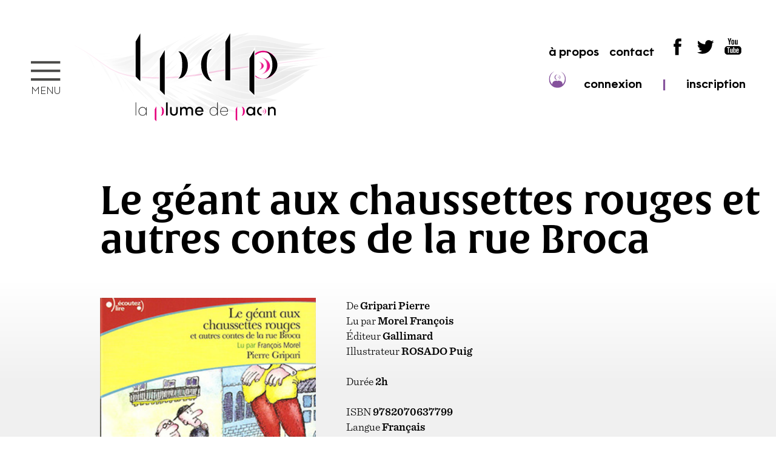

--- FILE ---
content_type: text/html; charset=UTF-8
request_url: https://www.laplumedepaon.com/livre-audio/le-geant-aux-chaussettes-rouges-et-autres-contes-de-la-rue-broca/
body_size: 11147
content:
<!doctype html>
<html>
<head>
	<meta charset="UTF-8">
	<meta name="viewport" content="width=device-width, initial-scale=1">
	<link rel="profile" href="https://gmpg.org/xfn/11">

	<title>Le géant aux chaussettes rouges et autres contes de la rue Broca &#8211; La Plume de Paon</title>
<meta name='robots' content='max-image-preview:large' />
<link rel="alternate" type="application/rss+xml" title="La Plume de Paon &raquo; Flux" href="https://www.laplumedepaon.com/feed/" />
<link rel="alternate" type="application/rss+xml" title="La Plume de Paon &raquo; Flux des commentaires" href="https://www.laplumedepaon.com/comments/feed/" />
<link rel="alternate" type="application/rss+xml" title="La Plume de Paon &raquo; Le géant aux chaussettes rouges et autres contes de la rue Broca Flux des commentaires" href="https://www.laplumedepaon.com/livre-audio/le-geant-aux-chaussettes-rouges-et-autres-contes-de-la-rue-broca/feed/" />
<script>
window._wpemojiSettings = {"baseUrl":"https:\/\/s.w.org\/images\/core\/emoji\/15.0.3\/72x72\/","ext":".png","svgUrl":"https:\/\/s.w.org\/images\/core\/emoji\/15.0.3\/svg\/","svgExt":".svg","source":{"concatemoji":"https:\/\/www.laplumedepaon.com\/wp-includes\/js\/wp-emoji-release.min.js?ver=6.5.2"}};
/*! This file is auto-generated */
!function(i,n){var o,s,e;function c(e){try{var t={supportTests:e,timestamp:(new Date).valueOf()};sessionStorage.setItem(o,JSON.stringify(t))}catch(e){}}function p(e,t,n){e.clearRect(0,0,e.canvas.width,e.canvas.height),e.fillText(t,0,0);var t=new Uint32Array(e.getImageData(0,0,e.canvas.width,e.canvas.height).data),r=(e.clearRect(0,0,e.canvas.width,e.canvas.height),e.fillText(n,0,0),new Uint32Array(e.getImageData(0,0,e.canvas.width,e.canvas.height).data));return t.every(function(e,t){return e===r[t]})}function u(e,t,n){switch(t){case"flag":return n(e,"\ud83c\udff3\ufe0f\u200d\u26a7\ufe0f","\ud83c\udff3\ufe0f\u200b\u26a7\ufe0f")?!1:!n(e,"\ud83c\uddfa\ud83c\uddf3","\ud83c\uddfa\u200b\ud83c\uddf3")&&!n(e,"\ud83c\udff4\udb40\udc67\udb40\udc62\udb40\udc65\udb40\udc6e\udb40\udc67\udb40\udc7f","\ud83c\udff4\u200b\udb40\udc67\u200b\udb40\udc62\u200b\udb40\udc65\u200b\udb40\udc6e\u200b\udb40\udc67\u200b\udb40\udc7f");case"emoji":return!n(e,"\ud83d\udc26\u200d\u2b1b","\ud83d\udc26\u200b\u2b1b")}return!1}function f(e,t,n){var r="undefined"!=typeof WorkerGlobalScope&&self instanceof WorkerGlobalScope?new OffscreenCanvas(300,150):i.createElement("canvas"),a=r.getContext("2d",{willReadFrequently:!0}),o=(a.textBaseline="top",a.font="600 32px Arial",{});return e.forEach(function(e){o[e]=t(a,e,n)}),o}function t(e){var t=i.createElement("script");t.src=e,t.defer=!0,i.head.appendChild(t)}"undefined"!=typeof Promise&&(o="wpEmojiSettingsSupports",s=["flag","emoji"],n.supports={everything:!0,everythingExceptFlag:!0},e=new Promise(function(e){i.addEventListener("DOMContentLoaded",e,{once:!0})}),new Promise(function(t){var n=function(){try{var e=JSON.parse(sessionStorage.getItem(o));if("object"==typeof e&&"number"==typeof e.timestamp&&(new Date).valueOf()<e.timestamp+604800&&"object"==typeof e.supportTests)return e.supportTests}catch(e){}return null}();if(!n){if("undefined"!=typeof Worker&&"undefined"!=typeof OffscreenCanvas&&"undefined"!=typeof URL&&URL.createObjectURL&&"undefined"!=typeof Blob)try{var e="postMessage("+f.toString()+"("+[JSON.stringify(s),u.toString(),p.toString()].join(",")+"));",r=new Blob([e],{type:"text/javascript"}),a=new Worker(URL.createObjectURL(r),{name:"wpTestEmojiSupports"});return void(a.onmessage=function(e){c(n=e.data),a.terminate(),t(n)})}catch(e){}c(n=f(s,u,p))}t(n)}).then(function(e){for(var t in e)n.supports[t]=e[t],n.supports.everything=n.supports.everything&&n.supports[t],"flag"!==t&&(n.supports.everythingExceptFlag=n.supports.everythingExceptFlag&&n.supports[t]);n.supports.everythingExceptFlag=n.supports.everythingExceptFlag&&!n.supports.flag,n.DOMReady=!1,n.readyCallback=function(){n.DOMReady=!0}}).then(function(){return e}).then(function(){var e;n.supports.everything||(n.readyCallback(),(e=n.source||{}).concatemoji?t(e.concatemoji):e.wpemoji&&e.twemoji&&(t(e.twemoji),t(e.wpemoji)))}))}((window,document),window._wpemojiSettings);
</script>
<style id='wp-emoji-styles-inline-css'>

	img.wp-smiley, img.emoji {
		display: inline !important;
		border: none !important;
		box-shadow: none !important;
		height: 1em !important;
		width: 1em !important;
		margin: 0 0.07em !important;
		vertical-align: -0.1em !important;
		background: none !important;
		padding: 0 !important;
	}
</style>
<link rel='stylesheet' id='wp-block-library-css' href='https://www.laplumedepaon.com/wp-includes/css/dist/block-library/style.min.css?ver=6.5.2' media='all' />
<style id='classic-theme-styles-inline-css'>
/*! This file is auto-generated */
.wp-block-button__link{color:#fff;background-color:#32373c;border-radius:9999px;box-shadow:none;text-decoration:none;padding:calc(.667em + 2px) calc(1.333em + 2px);font-size:1.125em}.wp-block-file__button{background:#32373c;color:#fff;text-decoration:none}
</style>
<style id='global-styles-inline-css'>
body{--wp--preset--color--black: #000000;--wp--preset--color--cyan-bluish-gray: #abb8c3;--wp--preset--color--white: #ffffff;--wp--preset--color--pale-pink: #f78da7;--wp--preset--color--vivid-red: #cf2e2e;--wp--preset--color--luminous-vivid-orange: #ff6900;--wp--preset--color--luminous-vivid-amber: #fcb900;--wp--preset--color--light-green-cyan: #7bdcb5;--wp--preset--color--vivid-green-cyan: #00d084;--wp--preset--color--pale-cyan-blue: #8ed1fc;--wp--preset--color--vivid-cyan-blue: #0693e3;--wp--preset--color--vivid-purple: #9b51e0;--wp--preset--gradient--vivid-cyan-blue-to-vivid-purple: linear-gradient(135deg,rgba(6,147,227,1) 0%,rgb(155,81,224) 100%);--wp--preset--gradient--light-green-cyan-to-vivid-green-cyan: linear-gradient(135deg,rgb(122,220,180) 0%,rgb(0,208,130) 100%);--wp--preset--gradient--luminous-vivid-amber-to-luminous-vivid-orange: linear-gradient(135deg,rgba(252,185,0,1) 0%,rgba(255,105,0,1) 100%);--wp--preset--gradient--luminous-vivid-orange-to-vivid-red: linear-gradient(135deg,rgba(255,105,0,1) 0%,rgb(207,46,46) 100%);--wp--preset--gradient--very-light-gray-to-cyan-bluish-gray: linear-gradient(135deg,rgb(238,238,238) 0%,rgb(169,184,195) 100%);--wp--preset--gradient--cool-to-warm-spectrum: linear-gradient(135deg,rgb(74,234,220) 0%,rgb(151,120,209) 20%,rgb(207,42,186) 40%,rgb(238,44,130) 60%,rgb(251,105,98) 80%,rgb(254,248,76) 100%);--wp--preset--gradient--blush-light-purple: linear-gradient(135deg,rgb(255,206,236) 0%,rgb(152,150,240) 100%);--wp--preset--gradient--blush-bordeaux: linear-gradient(135deg,rgb(254,205,165) 0%,rgb(254,45,45) 50%,rgb(107,0,62) 100%);--wp--preset--gradient--luminous-dusk: linear-gradient(135deg,rgb(255,203,112) 0%,rgb(199,81,192) 50%,rgb(65,88,208) 100%);--wp--preset--gradient--pale-ocean: linear-gradient(135deg,rgb(255,245,203) 0%,rgb(182,227,212) 50%,rgb(51,167,181) 100%);--wp--preset--gradient--electric-grass: linear-gradient(135deg,rgb(202,248,128) 0%,rgb(113,206,126) 100%);--wp--preset--gradient--midnight: linear-gradient(135deg,rgb(2,3,129) 0%,rgb(40,116,252) 100%);--wp--preset--font-size--small: 13px;--wp--preset--font-size--medium: 20px;--wp--preset--font-size--large: 36px;--wp--preset--font-size--x-large: 42px;--wp--preset--spacing--20: 0.44rem;--wp--preset--spacing--30: 0.67rem;--wp--preset--spacing--40: 1rem;--wp--preset--spacing--50: 1.5rem;--wp--preset--spacing--60: 2.25rem;--wp--preset--spacing--70: 3.38rem;--wp--preset--spacing--80: 5.06rem;--wp--preset--shadow--natural: 6px 6px 9px rgba(0, 0, 0, 0.2);--wp--preset--shadow--deep: 12px 12px 50px rgba(0, 0, 0, 0.4);--wp--preset--shadow--sharp: 6px 6px 0px rgba(0, 0, 0, 0.2);--wp--preset--shadow--outlined: 6px 6px 0px -3px rgba(255, 255, 255, 1), 6px 6px rgba(0, 0, 0, 1);--wp--preset--shadow--crisp: 6px 6px 0px rgba(0, 0, 0, 1);}:where(.is-layout-flex){gap: 0.5em;}:where(.is-layout-grid){gap: 0.5em;}body .is-layout-flow > .alignleft{float: left;margin-inline-start: 0;margin-inline-end: 2em;}body .is-layout-flow > .alignright{float: right;margin-inline-start: 2em;margin-inline-end: 0;}body .is-layout-flow > .aligncenter{margin-left: auto !important;margin-right: auto !important;}body .is-layout-constrained > .alignleft{float: left;margin-inline-start: 0;margin-inline-end: 2em;}body .is-layout-constrained > .alignright{float: right;margin-inline-start: 2em;margin-inline-end: 0;}body .is-layout-constrained > .aligncenter{margin-left: auto !important;margin-right: auto !important;}body .is-layout-constrained > :where(:not(.alignleft):not(.alignright):not(.alignfull)){max-width: var(--wp--style--global--content-size);margin-left: auto !important;margin-right: auto !important;}body .is-layout-constrained > .alignwide{max-width: var(--wp--style--global--wide-size);}body .is-layout-flex{display: flex;}body .is-layout-flex{flex-wrap: wrap;align-items: center;}body .is-layout-flex > *{margin: 0;}body .is-layout-grid{display: grid;}body .is-layout-grid > *{margin: 0;}:where(.wp-block-columns.is-layout-flex){gap: 2em;}:where(.wp-block-columns.is-layout-grid){gap: 2em;}:where(.wp-block-post-template.is-layout-flex){gap: 1.25em;}:where(.wp-block-post-template.is-layout-grid){gap: 1.25em;}.has-black-color{color: var(--wp--preset--color--black) !important;}.has-cyan-bluish-gray-color{color: var(--wp--preset--color--cyan-bluish-gray) !important;}.has-white-color{color: var(--wp--preset--color--white) !important;}.has-pale-pink-color{color: var(--wp--preset--color--pale-pink) !important;}.has-vivid-red-color{color: var(--wp--preset--color--vivid-red) !important;}.has-luminous-vivid-orange-color{color: var(--wp--preset--color--luminous-vivid-orange) !important;}.has-luminous-vivid-amber-color{color: var(--wp--preset--color--luminous-vivid-amber) !important;}.has-light-green-cyan-color{color: var(--wp--preset--color--light-green-cyan) !important;}.has-vivid-green-cyan-color{color: var(--wp--preset--color--vivid-green-cyan) !important;}.has-pale-cyan-blue-color{color: var(--wp--preset--color--pale-cyan-blue) !important;}.has-vivid-cyan-blue-color{color: var(--wp--preset--color--vivid-cyan-blue) !important;}.has-vivid-purple-color{color: var(--wp--preset--color--vivid-purple) !important;}.has-black-background-color{background-color: var(--wp--preset--color--black) !important;}.has-cyan-bluish-gray-background-color{background-color: var(--wp--preset--color--cyan-bluish-gray) !important;}.has-white-background-color{background-color: var(--wp--preset--color--white) !important;}.has-pale-pink-background-color{background-color: var(--wp--preset--color--pale-pink) !important;}.has-vivid-red-background-color{background-color: var(--wp--preset--color--vivid-red) !important;}.has-luminous-vivid-orange-background-color{background-color: var(--wp--preset--color--luminous-vivid-orange) !important;}.has-luminous-vivid-amber-background-color{background-color: var(--wp--preset--color--luminous-vivid-amber) !important;}.has-light-green-cyan-background-color{background-color: var(--wp--preset--color--light-green-cyan) !important;}.has-vivid-green-cyan-background-color{background-color: var(--wp--preset--color--vivid-green-cyan) !important;}.has-pale-cyan-blue-background-color{background-color: var(--wp--preset--color--pale-cyan-blue) !important;}.has-vivid-cyan-blue-background-color{background-color: var(--wp--preset--color--vivid-cyan-blue) !important;}.has-vivid-purple-background-color{background-color: var(--wp--preset--color--vivid-purple) !important;}.has-black-border-color{border-color: var(--wp--preset--color--black) !important;}.has-cyan-bluish-gray-border-color{border-color: var(--wp--preset--color--cyan-bluish-gray) !important;}.has-white-border-color{border-color: var(--wp--preset--color--white) !important;}.has-pale-pink-border-color{border-color: var(--wp--preset--color--pale-pink) !important;}.has-vivid-red-border-color{border-color: var(--wp--preset--color--vivid-red) !important;}.has-luminous-vivid-orange-border-color{border-color: var(--wp--preset--color--luminous-vivid-orange) !important;}.has-luminous-vivid-amber-border-color{border-color: var(--wp--preset--color--luminous-vivid-amber) !important;}.has-light-green-cyan-border-color{border-color: var(--wp--preset--color--light-green-cyan) !important;}.has-vivid-green-cyan-border-color{border-color: var(--wp--preset--color--vivid-green-cyan) !important;}.has-pale-cyan-blue-border-color{border-color: var(--wp--preset--color--pale-cyan-blue) !important;}.has-vivid-cyan-blue-border-color{border-color: var(--wp--preset--color--vivid-cyan-blue) !important;}.has-vivid-purple-border-color{border-color: var(--wp--preset--color--vivid-purple) !important;}.has-vivid-cyan-blue-to-vivid-purple-gradient-background{background: var(--wp--preset--gradient--vivid-cyan-blue-to-vivid-purple) !important;}.has-light-green-cyan-to-vivid-green-cyan-gradient-background{background: var(--wp--preset--gradient--light-green-cyan-to-vivid-green-cyan) !important;}.has-luminous-vivid-amber-to-luminous-vivid-orange-gradient-background{background: var(--wp--preset--gradient--luminous-vivid-amber-to-luminous-vivid-orange) !important;}.has-luminous-vivid-orange-to-vivid-red-gradient-background{background: var(--wp--preset--gradient--luminous-vivid-orange-to-vivid-red) !important;}.has-very-light-gray-to-cyan-bluish-gray-gradient-background{background: var(--wp--preset--gradient--very-light-gray-to-cyan-bluish-gray) !important;}.has-cool-to-warm-spectrum-gradient-background{background: var(--wp--preset--gradient--cool-to-warm-spectrum) !important;}.has-blush-light-purple-gradient-background{background: var(--wp--preset--gradient--blush-light-purple) !important;}.has-blush-bordeaux-gradient-background{background: var(--wp--preset--gradient--blush-bordeaux) !important;}.has-luminous-dusk-gradient-background{background: var(--wp--preset--gradient--luminous-dusk) !important;}.has-pale-ocean-gradient-background{background: var(--wp--preset--gradient--pale-ocean) !important;}.has-electric-grass-gradient-background{background: var(--wp--preset--gradient--electric-grass) !important;}.has-midnight-gradient-background{background: var(--wp--preset--gradient--midnight) !important;}.has-small-font-size{font-size: var(--wp--preset--font-size--small) !important;}.has-medium-font-size{font-size: var(--wp--preset--font-size--medium) !important;}.has-large-font-size{font-size: var(--wp--preset--font-size--large) !important;}.has-x-large-font-size{font-size: var(--wp--preset--font-size--x-large) !important;}
.wp-block-navigation a:where(:not(.wp-element-button)){color: inherit;}
:where(.wp-block-post-template.is-layout-flex){gap: 1.25em;}:where(.wp-block-post-template.is-layout-grid){gap: 1.25em;}
:where(.wp-block-columns.is-layout-flex){gap: 2em;}:where(.wp-block-columns.is-layout-grid){gap: 2em;}
.wp-block-pullquote{font-size: 1.5em;line-height: 1.6;}
</style>
<link rel='stylesheet' id='pmpro_frontend-css' href='https://www.laplumedepaon.com/wp-content/plugins/paid-memberships-pro/css/frontend.css?ver=3.0.3' media='screen' />
<link rel='stylesheet' id='pmpro_print-css' href='https://www.laplumedepaon.com/wp-content/plugins/paid-memberships-pro/css/print.css?ver=3.0.3' media='print' />
<link rel='stylesheet' id='lpdp-style-css' href='https://www.laplumedepaon.com/wp-content/themes/lpdp-v1.5/style.css?ver=1.0.0' media='all' />
<link rel="https://api.w.org/" href="https://www.laplumedepaon.com/wp-json/" /><link rel="alternate" type="application/json" href="https://www.laplumedepaon.com/wp-json/wp/v2/livre-audio/442" /><link rel="EditURI" type="application/rsd+xml" title="RSD" href="https://www.laplumedepaon.com/xmlrpc.php?rsd" />
<meta name="generator" content="WordPress 6.5.2" />
<link rel="canonical" href="https://www.laplumedepaon.com/livre-audio/le-geant-aux-chaussettes-rouges-et-autres-contes-de-la-rue-broca/" />
<link rel='shortlink' href='https://www.laplumedepaon.com/?p=442' />
<link rel="alternate" type="application/json+oembed" href="https://www.laplumedepaon.com/wp-json/oembed/1.0/embed?url=https%3A%2F%2Fwww.laplumedepaon.com%2Flivre-audio%2Fle-geant-aux-chaussettes-rouges-et-autres-contes-de-la-rue-broca%2F" />
<link rel="alternate" type="text/xml+oembed" href="https://www.laplumedepaon.com/wp-json/oembed/1.0/embed?url=https%3A%2F%2Fwww.laplumedepaon.com%2Flivre-audio%2Fle-geant-aux-chaussettes-rouges-et-autres-contes-de-la-rue-broca%2F&#038;format=xml" />
<link rel="pingback" href="https://www.laplumedepaon.com/xmlrpc.php">

	<link rel="stylesheet" href="https://www.laplumedepaon.com/wp-content/themes/lpdp-v1.5/responsive.css">

	<link rel="stylesheet" href="https://use.typekit.net/xfx4mlt.css">
	<link rel="stylesheet" href="https://www.laplumedepaon.com/wp-content/themes/lpdp-v1.5/fonts/Graphit-www/stylesheet.css">

	
	<script src="https://www.laplumedepaon.com/wp-content/themes/lpdp-v1.5/js/jquery-3.4.1.min.js"></script>
	<script src="https://www.laplumedepaon.com/wp-content/themes/lpdp-v1.5/js/masonry.pkgd.min.js"></script>

	<!-- favicon -->
	<link rel="apple-touch-icon" sizes="180x180" href="https://www.laplumedepaon.com/wp-content/themes/lpdp-v1.5/favicon/apple-touch-icon.png">
	<link rel="icon" type="image/png" sizes="32x32" href="https://www.laplumedepaon.com/wp-content/themes/lpdp-v1.5/favicon/favicon-32x32.png">
	<link rel="icon" type="image/png" sizes="16x16" href="https://www.laplumedepaon.com/wp-content/themes/lpdp-v1.5/favicon/favicon-16x16.png">
	<link rel="manifest" href="https://www.laplumedepaon.com/wp-content/themes/lpdp-v1.5/favicon/site.webmanifest">
	<link rel="mask-icon" href="https://www.laplumedepaon.com/wp-content/themes/lpdp-v1.5/favicon/safari-pinned-tab.svg" color="#5bbad5">
	<meta name="msapplication-TileColor" content="#da532c">
	<meta name="theme-color" content="#ffffff">

	<!-- OpenGrah Meta -->
	<meta property="og:title" content="La Plume de Paon">
	<meta property="og:description" content="Promotion du livre audio francophone">
	<meta property="og:type" content="website">
	<meta property="og:url" content="https://www.laplumedepaon.com">
	<meta property="og:image" content="https://www.laplumedepaon.com/avatar.png"/>

	<!-- Owl -->
	<!-- <link rel="stylesheet" href="https://www.laplumedepaon.com/wp-content/themes/lpdp-v1.5/js/OwlCarousel2-2.3.4/docs/assets/css/docs.theme.min.css"> -->
	<link rel="stylesheet" href="https://www.laplumedepaon.com/wp-content/themes/lpdp-v1.5/js/OwlCarousel2-2.3.4/dist/assets/owl.carousel.css">
	<link rel="stylesheet" href="https://www.laplumedepaon.com/wp-content/themes/lpdp-v1.5/js/OwlCarousel2-2.3.4/dist/assets/owl.theme.default.min.css">
	<script src="https://www.laplumedepaon.com/wp-content/themes/lpdp-v1.5/js/OwlCarousel2-2.3.4/dist/owl.carousel.js"></script>

	<!-- Audio Calamansi -->
	<link rel="stylesheet" href="https://www.laplumedepaon.com/wp-content/themes/lpdp-v1.5/js/audio-calamansi-js/dist/calamansi.min.css">
	<script src="https://www.laplumedepaon.com/wp-content/themes/lpdp-v1.5/js/audio-calamansi-js/dist/calamansi.min.js"></script>


	


	

	<!-- Meta Pixel Code -->
<script>
!function(f,b,e,v,n,t,s)
{if(f.fbq)return;n=f.fbq=function(){n.callMethod?
n.callMethod.apply(n,arguments):n.queue.push(arguments)};
if(!f._fbq)f._fbq=n;n.push=n;n.loaded=!0;n.version='2.0';
n.queue=[];t=b.createElement(e);t.async=!0;
t.src=v;s=b.getElementsByTagName(e)[0];
s.parentNode.insertBefore(t,s)}(window, document,'script',
'https://connect.facebook.net/en_US/fbevents.js');
fbq('init', '2851763828316074');
fbq('track', 'PageView');
</script>
<noscript><img height="1" width="1" style="display:none"
src="https://www.facebook.com/tr?id=2851763828316074&ev=PageView&noscript=1"
/></noscript>
<!-- End Meta Pixel Code -->


</head>

<body>
<!-- 
/ / / / / / / / / / / / / / / / / / / / / /
/ / / / / / / / / / / / / / / / / / / / / /
/ / / / / / / / / / / / / / / / / / / / / /

ENTETE

/ / / / / / / / / / / / / / / / / / / / / /
/ / / / / / / / / / / / / / / / / / / / / /
/ / / / / / / / / / / / / / / / / / / / / /
-->
<div id="entete" class="home">
	
	<div id="menu-hamburger">menu</div>
	<div id="logo">
		<div id="logo-1" class="home"></div>
		<div id="logo-2" class="home"></div>
	</div>
	<div id="nav">
		<div class="nav-ligne">
			<div><a href="https://www.laplumedepaon.com/a-propos">à propos</a></div>
			<div><a href="https://www.laplumedepaon.com/contact">contact</a></div>

			<div>
				<a href="https://www.facebook.com/laplumedepaon1/" target="_blank"><img src="https://www.laplumedepaon.com/wp-content/themes/lpdp-v1.5/imgs/logo-facebook.svg" alt="Facebook"></a>
				<a href="https://twitter.com/laplumedepaon" target="_blank"><img src="https://www.laplumedepaon.com/wp-content/themes/lpdp-v1.5/imgs/logo-twitter.svg" alt="Twitter"></a>
				<a href="https://www.youtube.com/@AssociationLaPlumedePaon" target="_blank"><img src="https://www.laplumedepaon.com/wp-content/themes/lpdp-v1.5/imgs/logo-youtube.svg" alt="YouTube"></a>
			</div>
		</div>
		<div class="nav-ligne">
			<div>
				<div id="nav-login"><img src="https://www.laplumedepaon.com/wp-content/themes/lpdp-v1.5/imgs/logo-login-violet.svg"></div> 
				<a href="https://www.laplumedepaon.com/login">connexion</a>
			</div>
			<div class="nav-separateur home">|</div>
			<div><a href="https://www.laplumedepaon.com/subscribe">inscription</a></div>
		</div>
	</div><!-- #nav-->

</div><!-- #entete -->

<!-- 
/ / / / / / / / / / / / / / / / / / / / / /
/ / / / / / / / / / / / / / / / / / / / / /
/ / / / / / / / / / / / / / / / / / / / / /

ENTETE REDUITE

/ / / / / / / / / / / / / / / / / / / / / /
/ / / / / / / / / / / / / / / / / / / / / /
/ / / / / / / / / / / / / / / / / / / / / /
-->
<div id="entete-s" class="home">

	<div id="menu-hamburger-s">menu</div>
	<div id="logo-s">
		<div id="logo-2" class="home"></div>
	</div>
	<div id="nav-s">
		<div class="nav-ligne">
			<div><a href="https://www.laplumedepaon.com/a-propos">à propos</a></div>
			<div><a href="https://www.laplumedepaon.com/contact">contact</a></div>

			<div>
				<a href="https://www.facebook.com/laplumedepaon1/" target="_blank"><img src="https://www.laplumedepaon.com/wp-content/themes/lpdp-v1.5/imgs/logo-facebook.svg" alt="Facebook"></a>
				<a href="https://twitter.com/laplumedepaon" target="_blank"><img src="https://www.laplumedepaon.com/wp-content/themes/lpdp-v1.5/imgs/logo-twitter.svg" alt="Twitter"></a>
				<a href="https://www.youtube.com/@AssociationLaPlumedePaon" target="_blank"><img src="https://www.laplumedepaon.com/wp-content/themes/lpdp-v1.5/imgs/logo-youtube.svg" alt="YouTube"></a>
			</div>
		</div>
		<div class="nav-ligne">
			<div>
				<div id="nav-login"><img src="https://www.laplumedepaon.com/wp-content/themes/lpdp-v1.5/imgs/logo-login-violet.svg"></div> 
				<a href="https://www.laplumedepaon.com/login">connexion</a>
			</div>
			<div class="nav-separateur home">|</div>
			<div><a href="https://www.laplumedepaon.com/subscribe">inscription</a></div>
		</div>
	</div><!-- #nav-->


</div><!-- #entete-reduite -->
<!-- 
/ / / / / / / / / / / / / / / / / / / / / /
/ / / / / / / / / / / / / / / / / / / / / /
/ / / / / / / / / / / / / / / / / / / / / /

MENU

/ / / / / / / / / / / / / / / / / / / / / /
/ / / / / / / / / / / / / / / / / / / / / /
/ / / / / / / / / / / / / / / / / / / / / /
-->
<div id="menu" class="home">

	<!-- CLOSE & LOGO -->
	<div id="menu-close"></div>
	<div id="menu-logotype"></div>

	
	<!-- 
	/ / / / / / / / / / / / / / / / / / / / / /
	BOUTONS TOUT PUBLIC / PRO
	/ / / / / / / / / / / / / / / / / / / / / /
	-->
	<div id="menu-tpp"  style="opacity:0;" ><!-- tpp tout public / pro -->
		<div id="menu-tpp-tout_public">Tout public</div>
		<div id="menu-tpp-pro">Professionnels</div>
		<div class="clear"></div>

		<div id="menu-tpp-filet"></div>
		<div id="menu-tpp-filet-tout_public"></div>
		<div id="menu-tpp-filet-pro"></div>
	</div>
	


	<div id="menu-conteneur">
		

		<div class="menu-colonne">

			<div><a href="https://www.laplumedepaon.com/a-propos">À propos</a></div>
			<div><a href="https://www.laplumedepaon.com/contact">Contact</a></div>
			<div><a href="https://www.laplumedepaon.com/actualites">Actualités</a></div>
			<div><a href="https://www.laplumedepaon.com/espace-presse">Espace presse</a></div>
			<div><a href="https://www.laplumedepaon.com/livres-audio">Nos sélections<br>de livres audio</a></div>
			<div><a href="https://www.laplumedepaon.com/prix-du-livre-audio">Prix du livre audio</a></div>

			<div id="menu-social">
				<div id="menu-social-fb"><a href="https://www.facebook.com/laplumedepaon1/" target="_blank"><img src="https://www.laplumedepaon.com/wp-content/themes/lpdp-v1.5/imgs/logo-facebook.svg"></a></div>
				<div id="menu-social-twitter"><a href="https://twitter.com/laplumedepaon" target="_blank"><img src="https://www.laplumedepaon.com/wp-content/themes/lpdp-v1.5/imgs/logo-twitter.svg"></a></div>
				<div id="menu-social-youtube"><a href="https://www.youtube.com/@AssociationLaPlumedePaon" target="_blank"><img src="https://www.laplumedepaon.com/wp-content/themes/lpdp-v1.5/imgs/logo-youtube.svg"></a></div>
			</div>
		</div><!-- menu colonne 1 -->


		<div class="menu-colonne">
			<div id="menu-connexion-smartphone">
				
				<div id="pied-login"><img src="https://www.laplumedepaon.com/wp-content/themes/lpdp-v1.5/imgs/logo-login-magenta.svg"></div> 
				<a href="https://www.laplumedepaon.com/login">connexion</a>
			
				<span class="pied-separateur">&nbsp; |  &nbsp;</span>
				<a href="https://www.laplumedepaon.com/subscribe">inscription</a>
			</div>
			
			<div id="menu-gratuit"><a href="https://www.laplumedepaon.com/subscribe">Inscription gratuite</a></div>
			<div><a href="https://www.laplumedepaon.com/nos-ressources">Nos ressources</a></div>
			<div><a href="https://www.laplumedepaon.com/autres-ressources">Autres ressources</a></div>
			<div><a href="https://www.laplumedepaon.com/annuaire-des-editeurs">Annuaire des éditeurs</a></div>
			<div><!--<a href="https://www.laplumedepaon.com/calendrier-pro"> -->Calendrier des rencontres professionnelles<!-- </a> --></div>
			<div><!--<a href="https://www.laplumedepaon.com/appel-a-projets"> -->Appel à projets<!-- </a> --></div>

			<div id="menu-premium"><a href="https://www.laplumedepaon.com/subscribe">Adhésion à la Plume de Paon PRO</a></div>
			<div><!--<a href="https://www.laplumedepaon.com/formations"> -->Prochaines formations<!-- </a> --></div>
			<div><!--<a href="https://www.laplumedepaon.com/accompagnement"> -->Accompagnement<!-- </a> --></div>
			<!-- <div><a href="a-venir">Prestations à venir</a></div> -->
		</div><!-- menu colonne 2 -->

		<div class="menu-colonne">

			<div id="menu-connexion">
				
					<div id="menu-login"><img src="https://www.laplumedepaon.com/wp-content/themes/lpdp-v1.5/imgs/logo-login-magenta.svg"></div> 
					<a href="https://www.laplumedepaon.com/login">connexion </a>
				
				<span class="menu-separateur">&nbsp; |  &nbsp;</span>
				<a href="https://www.laplumedepaon.com/subscribe">inscription</a>
			</div>

			<div id="menu-inscription-infos">
				Inscrivez-vous 
				<span class="menu-inscription-infos-exergue"><a href="https://www.laplumedepaon.com/subscribe">gratuitement</a></span> 
				ou <br>
				<span class="menu-inscription-infos-exergue"><a href="https://www.laplumedepaon.com/subscribe">adhérez à la Plume de Paon PRO</a></span>

				<div id="menu-inscription-comparer">
					<div id="menu-inscription-comparer-texte">
						<a href="https://www.laplumedepaon.com/offres">comparer les offres</a>
					</div>
					<div id="menu-inscription-comparer-filet"></div>
				</div>
			</div>

					</div><!-- menu colonne 3 -->

		
	</div><!-- menu-conteneur fond blanc-->	


	<div id="menu-infos">
		<div>
			2022 
			<span class="menu-infos-separateur">&nbsp; | &nbsp; </span>
			<a href="https://www.laplumedepaon.com/mentions-legales">Mentions légales</a>
			<span class="menu-infos-separateur">&nbsp; | &nbsp;</span>
			<a href="https://www.michelravey.com" target=""_blank><img id="menu-mravey-logo" src="https://www.laplumedepaon.com/wp-content/themes/lpdp-v1.5/imgs/logo-michelravey-noir.svg" alt="webdesign michelravey.com">
			<span class="menu-mravey-text">webdesign michelravey.com</span></a>
		</div>
	</div>

</div><!-- menu -->



	

    

<!-- 
/ / / / / / / / / / / / / / / / / / / / / /
/ / / / / / / / / / / / / / / / / / / / / /
/ / / / / / / / / / / / / / / / / / / / / /

CONTENU

/ / / / / / / / / / / / / / / / / / / / / /
/ / / / / / / / / / / / / / / / / / / / / /
/ / / / / / / / / / / / / / / / / / / / / /
-->
<div class="titre">Le géant aux chaussettes rouges et autres contes de la rue Broca</div>
<div class="sous-titre"></div>

<div id="conteneur">


	<div id="livre_audio-contenu">
        
        
       
        <div class="livre_audio-colonne">
                        <div class="livre_audio-couverture">
            <img src="https://www.laplumedepaon.com/wp-content/themes/lpdp-v1.5/covers/Geant-chaussettes-rouges_Gripari.jpg" alt="Le géant aux chaussettes rouges et autres contes de la rue Broca">
            </div>
                        
            <p>
                        <div class="livre_audio-extrait">
            <span class="calamansi" data-skin="https://www.laplumedepaon.com/wp-content/themes/lpdp-v1.5/js/audio-calamansi-js/dist/skins/custom/"
            data-source="https://www.laplumedepaon.com/wp-content/themes/lpdp-v1.5/mp3/9782070637799.mp3"></span>
            </div>
            
            <p>
            <a href="https://www.laplumedepaon.com/nos-selections/jeunesse/">Jeunesse</a>, <a href="https://www.laplumedepaon.com/nos-selections/selection-jeunesse-2012/">Sélection Jeunesse 2012</a>
        </div>
        <div class="livre_audio-colonne">
            De <span class="l-infos-bold">Gripari Pierre</span><br>
            Lu par <span class="l-infos-bold">Morel François</span><br>
            Éditeur <span class="l-infos-bold">Gallimard</span><br>
            Illustrateur <span class="l-infos-bold">ROSADO Puig</span><br><br>
            Durée <span class="l-infos-bold">2h</span><br><br>
            ISBN <span class="l-infos-bold">9782070637799</span><br>            Langue <span class="l-infos-bold">Français</span><br>            <p><br>
            7 contes de la rue Broca : «Le géant aux chaussette rouges», «Roman d'amour d'une patate», «La maison de l'oncle Pierre», «Le prince Blub et la sirène», «Je-ne-sais-qui, je-ne-sais-quoi», «Scoubidou», «La poupée qui sait tout», «Histoire de Lustucru». Portés par la malice de Pierre Gripari, ces contes modernes, irréverencieux et insolites révèlent les princes et les sorcières sous un nouveau jour...        </div>

        <div class="clear"></div>
    </div>



</div>	<!-- #conteneur -->





<!-- 
/ / / / / / / / / / / / / / / / / / / / / /
/ / / / / / / / / / / / / / / / / / / / / /
/ / / / / / / / / / / / / / / / / / / / / /

PIED

/ / / / / / / / / / / / / / / / / / / / / /
/ / / / / / / / / / / / / / / / / / / / / /
/ / / / / / / / / / / / / / / / / / / / / /
-->

<div id="retour-haut"></div>



<div id="pied" class="home"  style="display:block;margin-top:0px;" >
	

	

	

	<div id="pied-logotype-smartphone"></div>

	<div id="pied-conteneur"  style="margin-top:0px;" >

		<div class="pied-colonne">
			<div id="pied-logotype"></div>

			<div><a href="https://www.laplumedepaon.com/a-propos">À propos</a></div>
			<div><a href="https://www.laplumedepaon.com/contact">Contact</a></div>
			<div><a href="https://www.laplumedepaon.com/actualites">Actualités</a></div>
			<div><a href="https://www.laplumedepaon.com/espace-presse">Espace presse</a></div>
			<div><a href="https://www.laplumedepaon.com/livres-audio">Nos sélections<br> de livres audio</a></div>
			<div><a href="https://www.laplumedepaon.com/prix-du-livre-audio">Prix du livre audio</a></div>

			<div id="pied-social">
				<div id="pied-social-fb"><a href="https://www.facebook.com/laplumedepaon1/" target="_blank"><img src="https://www.laplumedepaon.com/wp-content/themes/lpdp-v1.5/imgs/logo-facebook.svg"></a></div>
				<div id="pied-social-twitter"><a href="https://twitter.com/laplumedepaon" target="_blank"><img src="https://www.laplumedepaon.com/wp-content/themes/lpdp-v1.5/imgs/logo-twitter.svg"></a></div>
				<div id="pied-social-youtube"><a href="https://www.youtube.com/@AssociationLaPlumedePaon" target="_blank"><img src="https://www.laplumedepaon.com/wp-content/themes/lpdp-v1.5/imgs/logo-youtube.svg"></a></div>
			</div>
		</div><!-- pied colonne 1 -->


		<div class="pied-colonne">

			<div id="pied-connexion-smartphone">
				
				<div id="pied-login"><img src="https://www.laplumedepaon.com/wp-content/themes/lpdp-v1.5/imgs/logo-login-magenta.svg"></div> 
				<a href="https://www.laplumedepaon.com/login">connexion</a>
			
				<span class="pied-separateur">&nbsp; |  &nbsp;</span>
				<a href="https://www.laplumedepaon.com/subscribe">inscription</a>
			</div>


			<div id="pied-gratuit"><a href="https://www.laplumedepaon.com/subscribe">Inscription gratuite</a></div>
			<div><a href="https://www.laplumedepaon.com/nos-ressources">Nos ressources</a></div>
			<div><a href="https://www.laplumedepaon.com/autres-ressources">Autres ressources</a></div>
			<div><a href="https://www.laplumedepaon.com/annuaire-des-editeurs">Annuaire des éditeurs</a></div>
			<div><!-- <a href="https://www.laplumedepaon.com/calendrier-pro"> -->Calendrier des rencontres professionnelles<!-- </a> --></div>
			<div><!-- <a href="https://www.laplumedepaon.com/appel-a-projets"> -->Appel à projets<!-- </a> --></div>

			<div id="pied-premium"><a href="https://www.laplumedepaon.com/subscribe">Adhésion à la Plume de Paon PRO</a></div>
			<div><!-- <a href="https://www.laplumedepaon.com/formations"> -->Prochaines formations<!-- </a> --></div>
			<div><!-- <a href="https://www.laplumedepaon.com/accompagnement"> -->Accompagnement<!-- </a> --></div>
			<!-- <div><a href="a-venir">Prestations à venir</a></div> -->
		</div><!-- pied colonne 2 -->

		<div class="pied-colonne">

			<div id="pied-connexion">
				
					<div id="pied-login"><img src="https://www.laplumedepaon.com/wp-content/themes/lpdp-v1.5/imgs/logo-login-magenta.svg"></div> 
					<a href="https://www.laplumedepaon.com/login">connexion</a>
				
				<span class="pied-separateur">&nbsp; |  &nbsp;</span>
				<a href="https://www.laplumedepaon.com/subscribe">inscription</a>
			</div>

			<div id="pied-inscription-infos">
				Inscrivez-vous 
				<span class="pied-inscription-infos-exergue"><a href="https://www.laplumedepaon.com/subscribe">gratuitement</a></span> 
				ou <br>
				<span class="pied-inscription-infos-exergue"><a href="https://www.laplumedepaon.com/subscribe">adhérez à la Plume de Paon PRO</a></span>

				<div id="pied-inscription-comparer">
					<div id="pied-inscription-comparer-texte">
						<a href="https://www.laplumedepaon.com/offres">comparer les offres</a>
					</div>
					<div id="pied-inscription-comparer-filet"></div>
				</div>
			</div>

			<div id="pied-newsletter">
				Abonnez-vous à la <br>
			 	<span class="pied-newsletter-bigger">Newsletter</span>
			 	<p>
			 	  
  
  <div class="
    mailpoet_form_popup_overlay
      "></div>
  <div
    id="mailpoet_form_1"
    class="
      mailpoet_form
      mailpoet_form_shortcode
      mailpoet_form_position_
      mailpoet_form_animation_
    "
      >

    <style type="text/css">
     #mailpoet_form_1 .mailpoet_form {  }
#mailpoet_form_1 .mailpoet_column_with_background { padding: 10px; }
#mailpoet_form_1 .mailpoet_form_column:not(:first-child) { margin-left: 20px; }
#mailpoet_form_1 .mailpoet_paragraph { line-height: 20px; margin-bottom: 20px; }
#mailpoet_form_1 .mailpoet_segment_label, #mailpoet_form_1 .mailpoet_text_label, #mailpoet_form_1 .mailpoet_textarea_label, #mailpoet_form_1 .mailpoet_select_label, #mailpoet_form_1 .mailpoet_radio_label, #mailpoet_form_1 .mailpoet_checkbox_label, #mailpoet_form_1 .mailpoet_list_label, #mailpoet_form_1 .mailpoet_date_label { display: block; font-weight: normal; }
#mailpoet_form_1 .mailpoet_text, #mailpoet_form_1 .mailpoet_textarea, #mailpoet_form_1 .mailpoet_select, #mailpoet_form_1 .mailpoet_date_month, #mailpoet_form_1 .mailpoet_date_day, #mailpoet_form_1 .mailpoet_date_year, #mailpoet_form_1 .mailpoet_date { display: block; }
#mailpoet_form_1 .mailpoet_text, #mailpoet_form_1 .mailpoet_textarea { width: 200px; }
#mailpoet_form_1 .mailpoet_checkbox {  }
#mailpoet_form_1 .mailpoet_submit {  }
#mailpoet_form_1 .mailpoet_divider {  }
#mailpoet_form_1 .mailpoet_message {  }
#mailpoet_form_1 .mailpoet_form_loading { width: 30px; text-align: center; line-height: normal; }
#mailpoet_form_1 .mailpoet_form_loading > span { width: 5px; height: 5px; background-color: #5b5b5b; }#mailpoet_form_1{border-radius: 0px;text-align: left;}#mailpoet_form_1 form.mailpoet_form {padding: 5px;}#mailpoet_form_1{width: 100%;}#mailpoet_form_1 .mailpoet_message {margin: 0; padding: 0 20px;}#mailpoet_form_1 .mailpoet_paragraph.last {margin-bottom: 0} @media (max-width: 500px) {#mailpoet_form_1 {background-image: none;}} @media (min-width: 500px) {#mailpoet_form_1 .last .mailpoet_paragraph:last-child {margin-bottom: 0}}  @media (max-width: 500px) {#mailpoet_form_1 .mailpoet_form_column:last-child .mailpoet_paragraph:last-child {margin-bottom: 0}} 
    </style>

    <form
      target="_self"
      method="post"
      action="https://www.laplumedepaon.com/wp-admin/admin-post.php?action=mailpoet_subscription_form"
      class="mailpoet_form mailpoet_form_form mailpoet_form_shortcode"
      novalidate
      data-delay=""
      data-exit-intent-enabled=""
      data-font-family=""
      data-cookie-expiration-time=""
    >
      <input type="hidden" name="data[form_id]" value="1" />
      <input type="hidden" name="token" value="23cfe31aaa" />
      <input type="hidden" name="api_version" value="v1" />
      <input type="hidden" name="endpoint" value="subscribers" />
      <input type="hidden" name="mailpoet_method" value="subscribe" />

      <label class="mailpoet_hp_email_label" style="display: none !important;">Veuillez laisser ce champ vide<input type="email" name="data[email]"/></label><div class="mailpoet_paragraph "><label for="form_first_name_1" class="mailpoet-screen-reader-text"  data-automation-id="form_first_name_label" >Prénom</label><input type="text" autocomplete="given-name" class="mailpoet_text" id="form_first_name_1" name="data[form_field_ZjY5ODZhYjUzOTMzX2ZpcnN0X25hbWU=]" title="Prénom" value="" style="width:100%;box-sizing:border-box;padding:5px;margin: 0 auto 0 0;" data-automation-id="form_first_name"  placeholder="Prénom" data-parsley-names='[&quot;Veuillez sp\u00e9cifier un nom valide.&quot;,&quot;Les adresses dans les noms ne sont pas autoris\u00e9es, veuillez ajouter votre nom \u00e0 la place.&quot;]'/></div>
<div class="mailpoet_paragraph "><label for="form_last_name_1" class="mailpoet-screen-reader-text"  data-automation-id="form_last_name_label" >Nom</label><input type="text" autocomplete="family-name" class="mailpoet_text" id="form_last_name_1" name="data[form_field_ZThiNDQ4ZmE1ZDllX2xhc3RfbmFtZQ==]" title="Nom" value="" style="width:100%;box-sizing:border-box;padding:5px;margin: 0 auto 0 0;" data-automation-id="form_last_name"  placeholder="Nom" data-parsley-names='[&quot;Veuillez sp\u00e9cifier un nom valide.&quot;,&quot;Les adresses dans les noms ne sont pas autoris\u00e9es, veuillez ajouter votre nom \u00e0 la place.&quot;]'/></div>
<div class="mailpoet_paragraph "><label for="form_email_1" class="mailpoet-screen-reader-text"  data-automation-id="form_email_label" >Adresse e-mail <span class="mailpoet_required">*</span></label><input type="email" autocomplete="email" class="mailpoet_text" id="form_email_1" name="data[form_field_YmY4YTljOGVlZWY0X2VtYWls]" title="Adresse e-mail" value="" style="width:100%;box-sizing:border-box;padding:5px;margin: 0 auto 0 0;" data-automation-id="form_email"  placeholder="Adresse e-mail *" data-parsley-required="true" data-parsley-minlength="6" data-parsley-maxlength="150" data-parsley-type-message="Cette valeur doit être un e-mail valide." data-parsley-errors-container=".mailpoet_error_email_" data-parsley-required-message="Ce champ est nécessaire."/></div>
<div class="mailpoet_paragraph "><input type="submit" class="mailpoet_submit" value="Je m’abonne !" data-automation-id="subscribe-submit-button" style="width:100%;box-sizing:border-box;padding:5px;margin: 0 auto 0 0;border-color:transparent;" /><span class="mailpoet_form_loading"><span class="mailpoet_bounce1"></span><span class="mailpoet_bounce2"></span><span class="mailpoet_bounce3"></span></span></div>

      <div class="mailpoet_message">
        <p class="mailpoet_validate_success"
                style="display:none;"
                >Vérifiez votre boite de réception ou votre répertoire d’indésirables pour confirmer votre abonnement.
        </p>
        <p class="mailpoet_validate_error"
                style="display:none;"
                >        </p>
      </div>
    </form>

      </div>

  	
			</div>
			
		</div><!-- pied colonne 3 -->

		<div id="pied-infos">
			<div>
				2022 
				<span class="pied-infos-separateur">&nbsp; | &nbsp; </span>
				<a href="https://www.laplumedepaon.com/mentions-legales">Mentions légales</a>
				<span class="pied-infos-separateur">&nbsp; | &nbsp;</span>
				<a href="https://www.michelravey.com" target="_blank"><img id="pied-mravey-logo" src="https://www.laplumedepaon.com/wp-content/themes/lpdp-v1.5/imgs/logo-michelravey-noir.svg" alt="webdesign michelravey.com">
				<span class="pied-mravey-text">webdesign michelravey.com</a></span>
			</div>
		</div>
	</div><!-- pied-conteneur fond blanc-->	
</div><!-- pied -->







<script>
$(document).ready(function() {

	
	let largeurEcran = $(window).width();

	//Logo change after 4s
	setTimeout(function() {
		$('#logo-1').fadeTo(400,0);
		$('#logo-2').fadeTo(400,1);
	}, 4000);




	

	$(window).scroll(function() {
		let scrolledHeight = $(document).scrollTop();
		
		if (largeurEcran > 760) {
			if (scrolledHeight > 125) { 
				$('#retour-haut').fadeTo(0,0.4); 
				//vignetteProportions();
							} else {
				$('#retour-haut').hide(); 
				//vignetteProportions();
							}
		}

	});
	

	/* 
	. . . . . . . . . . . . . . . . . . . 
	. . . . . . . . . . . . . . . . . . . 
	. . . . . . . . . . . . . . . . . . . 

	MENU

	. . . . . . . . . . . . . . . . . . . 
	. . . . . . . . . . . . . . . . . . . 
	. . . . . . . . . . . . . . . . . . . 
	*/


	$('#menu-hamburger, #menu-hamburger-s').click(function() {
		$('#menu').show();
	});
	$('#menu-close').click(function() {
		$('#menu').hide();
	});


	/* RETOUR HAUT */
	$('#retour-haut').click(function() {
		$('body, html').animate({ scrollTop: 0});
	});
	$('#retour-haut').mouseenter(function() {
		$(this).fadeTo(0,1);
	});
	$('#retour-haut').mouseleave(function() {
		$(this).fadeTo(0,0.4);
	});


	//lien Accueil
	$('#logo-1, #logo-2').click(function() { self.location.href='https://www.laplumedepaon.com'; });
	$('#menu-logotype').click(function() { self.location.href='https://www.laplumedepaon.com'; });
	$('#pied-logotype').click(function() { self.location.href='https://www.laplumedepaon.com'; });
	
	//liens Public
	
	$('#index-titre-actualites').click(function() { self.location.href='https://www.laplumedepaon.com/actualites'; });
	$('#index-public-actus').click(function() { self.location.href='https://www.laplumedepaon.com/actualites'; });
	
	$('#index-bourse_creation_sonore').click(function() { self.location.href='https://www.laplumedepaon.com/bourse-de-creation-sonore'; });
	$('#index-regionales_2023').click(function() { self.location.href='https://www.laplumedepaon.com/regionales-du-livre-audio'; });

	



	$('#index-public-festivalenligne').click(function() { self.location.href='https://www.laplumedepaon.com/festival-du-livre-audio-en-ligne'; });
	$('#index-public-festivalpodcast').click(function() { self.location.href='https://www.laplumedepaon.com/festival-livre-audio-podcast'; });
	$('#index-public-selection24Haut').click(function() { self.location.href='https://www.laplumedepaon.com/prix-du-livre-audio-2025'; });
	$('#index-public-selection23Haut').click(function() { self.location.href='https://www.laplumedepaon.com/prix-du-livre-audio-2023'; });
	
	$('#index-public-espacePresse').click(function() { self.location.href='https://www.laplumedepaon.com/espace-presse'; });
	$('#index-public-pubs').click(function() { self.location.href='https://www.laplumedepaon.com/espaces-publicitaires'; });


	$('#index-public-youtube').click(function() { window.open('https://www.youtube.com/@AssociationLaPlumedePaon', "_blank"); });
	$('#index-public-lyceens').click(function() { window.open('https://www.laplumedepaondeslyceens.com', "_blank"); });

	$('#index-public-prix-pres').click(function() { self.location.href='https://www.laplumedepaon.com/prix-du-livre-audio'; });
	$('#index-public-selection22').click(function() { self.location.href='https://www.laplumedepaon.com/prix-du-livre-audio-2025'; });
	$('#index-public-voteSelection').click(function() { self.location.href='https://www.laplumedepaon.com/vote'; });
	$('#index-public-plumeOr21').click(function() { self.location.href='https://www.laplumedepaon.com/prix-du-livre-audio-2024#plumeOr'; });
	$('#index-public-grandPrix21').click(function() { self.location.href='https://www.laplumedepaon.com/prix-du-livre-audio-2024#grandPrix'; });
	$('#index-public-vote21').click(function() { self.location.href='https://www.laplumedepaon.com/prix-du-livre-audio-2024#public'; });

	//liens Pro
	$('#index-pro-annuaire').click(function() { self.location.href='https://www.laplumedepaon.com/annuaire-des-editeurs'; });
	$('#index-pro-rencontres-2024').click(function() { self.location.href='https://www.laplumedepaon.com/rencontres-francophones'; });
	$('#index-pro-rencontres-2022').click(function() { self.location.href='https://www.laplumedepaon.com/rencontres-francophones-2022'; });
	$('#index-pro-actus').click(function() { self.location.href='https://www.laplumedepaon.com/actualites'; });
	$('#index-pro-pubs').click(function() { self.location.href='https://www.laplumedepaon.com/espaces-publicitaires'; });
	$('#index-pro-nos_ressources').click(function() { self.location.href='https://www.laplumedepaon.com/nos-ressources'; });
	$('#index-pro-autres_ressources').click(function() { self.location.href='https://www.laplumedepaon.com/autres-ressources'; });
	$('#index-pro-youtube').click(function() { window.open('https://www.youtube.com/@AssociationLaPlumedePaon', "_blank"); });
	$('#index-pro-carto').click(function() { self.location.href='https://www.laplumedepaon.com/cartographie'; });
	$('#index-pro-fb').click(function() { window.open('https://www.facebook.com/groups/348782375981939/', "_blank"); });
	$('#index-pro-scoopit').click(function() { window.open('https://www.scoop.it/topic/livre-audio', "_blank"); });
	$('#index-pro-appel').click(function() { self.location.href='https://www.laplumedepaon.com/bourse-de-creation-sonore'; });
	$('#index-pro-rencontres_pro').click(function() { self.location.href='https://www.laplumedepaon.com/rencontres-professionnelles'; });
	$('#index-pro-accompagnement').click(function() { self.location.href='https://www.laplumedepaon.com/accompagnement'; });
	$('#index-pro-regionales').click(function() { self.location.href='https://www.laplumedepaon.com/regionales-livre-audio-podcast/'; });



	//liens Partenaires
	$('#partenaire-logo-1').click(function() { window.open('https://www.culture.gouv.fr/Regions/Drac-Grand-Est', "_blank"); });
	$('#partenaire-logo-2').click(function() { window.open('http://www.fondation-janmichalski.com/', "_blank"); });
	$('#partenaire-logo-3').click(function() { window.open('http://www.bas-rhin.fr/', "_blank"); });
	$('#partenaire-logo-4').click(function() { window.open('https://www.ac-strasbourg.fr/', "_blank"); });
	$('#partenaire-logo-5').click(function() { window.open('https://services-numeriques.unistra.fr/les-services-aux-usagers/centre-de-culture-numerique.html', "_blank"); });
	$('#partenaire-logo-6').click(function() { window.open('http://www.la-sofiaactionculturelle.org/', "_blank"); });
	$('#partenaire-logo-7').click(function() { window.open('https://www.vivendi.com/notre-groupe/vivendi-create-joy-fr/', "_blank"); });
	$('#partenaire-logo-8').click(function() { window.open('https://centrenationaldulivre.fr/', "_blank"); });
	$('#partenaire-logo-9').click(function() { window.open('https://www.grandest.fr/', "_blank"); });
	$('#partenaire-logo-10').click(function() { window.open('https://www.strasbourg.eu/', "_blank"); });
	$('#partenaire-logo-11').click(function() { window.open('https://www.mediatheques.strasbourg.eu/', "_blank"); });
	$('#partenaire-logo-12').click(function() { window.open('http://www.cfcopies.com/', "_blank"); });
	$('#partenaire-logo-13').click(function() { window.open('http://www.copieprivee.org/', "_blank"); });
	$('#partenaire-logo-14').click(function() { window.open('https://www.espacedjango.eu/', "_blank"); });
	$('#partenaire-logo-15').click(function() { window.open('https://www.scelf.fr/', "_blank"); });
	$('#partenaire-logo-16').click(function() { window.open('http://europe-en-alsace.eu/', "_blank"); });
	$('#partenaire-logo-17').click(function() { window.open('https://www.lire.fr/', "_blank"); });
	$('#partenaire-logo-18').click(function() { window.open('https://www.bookwire.de/en/', "_blank"); });
	$('#partenaire-logo-19').click(function() { window.open('https://fondation.creditmutuel.com/', "_blank"); });
	$('#partenaire-logo-20').click(function() { window.open('https://cilgrandest.com/', "_blank"); });
	$('#partenaire-logo-21').click(function() { window.open('https://www.reseau-canope.fr/', "_blank"); });

	//liens Offres
	$('.offre-bouton.pro').click(function() { self.location.href='https://www.laplumedepaon.com/compte-dadherent/paiement-dadhesion/?level=1'; });
	$('.offre-bouton.premium1').click(function() { self.location.href='https://www.laplumedepaon.com/compte-dadherent/paiement-dadhesion/?level=2'; });
	$('.offre-bouton.premium2').click(function() { self.location.href='https://www.laplumedepaon.com/compte-dadherent/paiement-dadhesion/?level=3'; });
	

	//liens vers la page de vote
	$('#index-vote').click(function() { self.location.href='https://www.laplumedepaon.com/vote'; });
	$('#index-vote-affiche').click(function() { self.location.href='https://www.laplumedepaon.com/vote'; });
	
	$('#prix-menu-vote').click(function() { self.location.href='https://www.laplumedepaon.com/vote'; });

	//2024 Sport à l'écoute
	$('#index-2024-sport').click(function() { self.location.href='https://www.laplumedepaon.com/le-sport-a-l-ecoute'; });
	
	

	//Livre audio - Owl
	var owl = $(".owl-carousel");
	
	owl.owlCarousel({
	margin:10,
	nav:true,
	dots:false,
	//loop:true,
	autoWidth:true,
	navContainer: '#customNav',
	navText: ['&lt;','&gt;']

	});
	$("#index-tp-selection-previous").click(function() {
	owl.trigger('prev.owl');
	});
	$("#index-tp-selection-next").click(function() {
	owl.trigger('next.owl');
	});

		// Livre audio - Player
	Calamansi.autoload();
	


}); //end of DR
</script>



		<!-- Memberships powered by Paid Memberships Pro v3.0.3. -->
	<link rel='stylesheet' id='mailpoet_public-css' href='https://www.laplumedepaon.com/wp-content/plugins/mailpoet/assets/dist/css/mailpoet-public.c5d405bf.css?ver=6.5.2' media='all' />
<link rel='stylesheet' id='mailpoet_custom_fonts_0-css' href='https://fonts.googleapis.com/css?family=Abril+FatFace%3A400%2C400i%2C700%2C700i%7CAlegreya%3A400%2C400i%2C700%2C700i%7CAlegreya+Sans%3A400%2C400i%2C700%2C700i%7CAmatic+SC%3A400%2C400i%2C700%2C700i%7CAnonymous+Pro%3A400%2C400i%2C700%2C700i%7CArchitects+Daughter%3A400%2C400i%2C700%2C700i%7CArchivo%3A400%2C400i%2C700%2C700i%7CArchivo+Narrow%3A400%2C400i%2C700%2C700i%7CAsap%3A400%2C400i%2C700%2C700i%7CBarlow%3A400%2C400i%2C700%2C700i%7CBioRhyme%3A400%2C400i%2C700%2C700i%7CBonbon%3A400%2C400i%2C700%2C700i%7CCabin%3A400%2C400i%2C700%2C700i%7CCairo%3A400%2C400i%2C700%2C700i%7CCardo%3A400%2C400i%2C700%2C700i%7CChivo%3A400%2C400i%2C700%2C700i%7CConcert+One%3A400%2C400i%2C700%2C700i%7CCormorant%3A400%2C400i%2C700%2C700i%7CCrimson+Text%3A400%2C400i%2C700%2C700i%7CEczar%3A400%2C400i%2C700%2C700i%7CExo+2%3A400%2C400i%2C700%2C700i%7CFira+Sans%3A400%2C400i%2C700%2C700i%7CFjalla+One%3A400%2C400i%2C700%2C700i%7CFrank+Ruhl+Libre%3A400%2C400i%2C700%2C700i%7CGreat+Vibes%3A400%2C400i%2C700%2C700i&#038;ver=6.5.2' media='all' />
<link rel='stylesheet' id='mailpoet_custom_fonts_1-css' href='https://fonts.googleapis.com/css?family=Heebo%3A400%2C400i%2C700%2C700i%7CIBM+Plex%3A400%2C400i%2C700%2C700i%7CInconsolata%3A400%2C400i%2C700%2C700i%7CIndie+Flower%3A400%2C400i%2C700%2C700i%7CInknut+Antiqua%3A400%2C400i%2C700%2C700i%7CInter%3A400%2C400i%2C700%2C700i%7CKarla%3A400%2C400i%2C700%2C700i%7CLibre+Baskerville%3A400%2C400i%2C700%2C700i%7CLibre+Franklin%3A400%2C400i%2C700%2C700i%7CMontserrat%3A400%2C400i%2C700%2C700i%7CNeuton%3A400%2C400i%2C700%2C700i%7CNotable%3A400%2C400i%2C700%2C700i%7CNothing+You+Could+Do%3A400%2C400i%2C700%2C700i%7CNoto+Sans%3A400%2C400i%2C700%2C700i%7CNunito%3A400%2C400i%2C700%2C700i%7COld+Standard+TT%3A400%2C400i%2C700%2C700i%7COxygen%3A400%2C400i%2C700%2C700i%7CPacifico%3A400%2C400i%2C700%2C700i%7CPoppins%3A400%2C400i%2C700%2C700i%7CProza+Libre%3A400%2C400i%2C700%2C700i%7CPT+Sans%3A400%2C400i%2C700%2C700i%7CPT+Serif%3A400%2C400i%2C700%2C700i%7CRakkas%3A400%2C400i%2C700%2C700i%7CReenie+Beanie%3A400%2C400i%2C700%2C700i%7CRoboto+Slab%3A400%2C400i%2C700%2C700i&#038;ver=6.5.2' media='all' />
<link rel='stylesheet' id='mailpoet_custom_fonts_2-css' href='https://fonts.googleapis.com/css?family=Ropa+Sans%3A400%2C400i%2C700%2C700i%7CRubik%3A400%2C400i%2C700%2C700i%7CShadows+Into+Light%3A400%2C400i%2C700%2C700i%7CSpace+Mono%3A400%2C400i%2C700%2C700i%7CSpectral%3A400%2C400i%2C700%2C700i%7CSue+Ellen+Francisco%3A400%2C400i%2C700%2C700i%7CTitillium+Web%3A400%2C400i%2C700%2C700i%7CUbuntu%3A400%2C400i%2C700%2C700i%7CVarela%3A400%2C400i%2C700%2C700i%7CVollkorn%3A400%2C400i%2C700%2C700i%7CWork+Sans%3A400%2C400i%2C700%2C700i%7CYatra+One%3A400%2C400i%2C700%2C700i&#038;ver=6.5.2' media='all' />
<script src="https://www.laplumedepaon.com/wp-content/themes/lpdp-v1.5/js/navigation.js?ver=1.0.0" id="lpdp-navigation-js"></script>
<script src="https://www.laplumedepaon.com/wp-includes/js/jquery/jquery.min.js?ver=3.7.1" id="jquery-core-js"></script>
<script src="https://www.laplumedepaon.com/wp-includes/js/jquery/jquery-migrate.min.js?ver=3.4.1" id="jquery-migrate-js"></script>
<script id="mailpoet_public-js-extra">
var MailPoetForm = {"ajax_url":"https:\/\/www.laplumedepaon.com\/wp-admin\/admin-ajax.php","is_rtl":"","ajax_common_error_message":"Une erreur est survenue lors du traitement de la demande, veuillez r\u00e9essayer plus tard."};
</script>
<script src="https://www.laplumedepaon.com/wp-content/plugins/mailpoet/assets/dist/js/public.js?ver=4.49.1" id="mailpoet_public-js" defer data-wp-strategy="defer"></script>

</body>
</html>


--- FILE ---
content_type: text/css
request_url: https://www.laplumedepaon.com/wp-content/themes/lpdp-v1.5/style.css?ver=1.0.0
body_size: 9054
content:
/*!
Theme Name: lpdp v1.5 - avril 2025
Theme URI: http://www.laplumedepaon.com
Author: Michel Ravey 2025
Author URI: https://www.michelravey.com/
Description: La Plume de Paon
Version: 1.5.0
Tested up to: 5.4
Requires PHP: 5.6
License: GNU General Public License v2 or later
License URI: LICENSE
Text Domain: lpdp
Tags: custom-background, custom-logo, custom-menu, featured-images, threaded-comments, translation-ready

Typos Adobe

lpdp is based on Underscores https://underscores.me/, (C) 2012-2020 Automattic, Inc.
Underscores is distributed under the terms of the GNU GPL v2 or later.
*/

/* Adobe Fonts */
/*

<link rel="stylesheet" href="https://use.typekit.net/xfx4mlt.css">

Alverata Irregular Semibold
font-family: "alverata-irregular", serif;
font-weight: 600;
font-style: normal;

Sentinel Light
font-family: "sentinel", sans-serif;
font-weight: 300;
font-style: normal;

Sentinel Book
font-family: "sentinel", sans-serif;
font-weight: 400;
font-style: normal;

Sentinel Semibold
font-family: "sentinel", sans-serif;
font-weight: 600;
font-style: normal;

Sentinel Bold
font-family: sentinel, sans-serif;
font-weight: 700;
font-style: normal;

*/

body { 
	margin:0; 
	background: rgb(255,255,255);
	
}
div { 
	box-sizing:border-box; 
	-webkit-box-sizing:border-box;
	-moz-box-sizing:border-box;
	border: solid 0px lightgrey;
}
.clear { clear:both; }


/*
/ / / / / / / / / / / / / / / / / / / / / /
Liens
/ / / / / / / / / / / / / / / / / / / / / /
*/
a { 
	text-decoration:none;
	transition:all 0.2s ease-in;
	-webkit-transition:all 0.2s ease-in;
	-moz-transition:all 0.2s ease-in;
}
/* Home */
#entete.home a:link, #entete.home a:visited { color:#000; }
#entete.home a:hover, #entete.home a:active { color:#e6007e; }
#entete-s.home a:link, #entete-s.home a:visited { color:#000; }
#entete-s.home a:hover, #entete-s.home a:active { color:#e6007e; }
#menu.home a:link, #menu.home a:visited { color:#000; }
#menu.home a:hover, #menu.home a:active { color:#e6007e; }
#pied.home a:link, #pied.home a:visited { color:#000; }
#pied.home a:hover, #pied.home a:active { color:#e6007e; }

#entete.pro a:link, #entete.pro a:visited { color:#000; }
#entete.pro a:hover, #entete.pro a:active { color:#ff964b; }
#entete-s.pro a:link, #entete-s.pro a:visited { color:#000; }
#entete-s.pro a:hover, #entete-s.pro a:active { color:#ff964b; }
#menu.pro a:link, #menu.pro a:visited { color:#000; }
#menu.pro a:hover, #menu.pro a:active { color:#ff964b; }
#pied.pro a:link, #pied.pro a:visited { color:#000; }
#pied.pro a:hover, #pied.pro a:active { color:#ff964b; }

#menu-tpp-tout_public:hover { color:#85529c;cursor: pointer;  }
#pied-tpp-tout_public:hover { color:#85529c;cursor: pointer;  }
#menu-tpp-pro:hover { color:#ff964b;cursor: pointer;  }
#pied-tpp-pro:hover { color:#ff964b;cursor: pointer;  }

/* Index - encart inscription */

.index-inscription-infos-exergue a:link,
.index-inscription-infos-exergue a:visited { color:#000; }
.vignette-inscription-public .index-inscription-infos-exergue a:hover,
.vignette-inscription-public .index-inscription-infos-exergue a:active { color:#85529c; }
.vignette-evenement .index-inscription-infos-exergue a:hover,
.vignette-evenement .index-inscription-infos-exergue a:active { color:#85529c; }
.vignette-evenement a { font-size:24px; }
.vignette-evenement a:link,
.vignette-evenement a:visited { color:#000; }
.vignette-evenement a:hover,
.vignette-evenement a:active { color:#85529c; }
.vignette-evenement-2 .index-inscription-infos-exergue a:hover,
.vignette-evenement-2 .index-inscription-infos-exergue a:active { color:#85529c; }
.vignette-evenement-2 a { font-size:24px; }
.vignette-evenement-2 a:link,
.vignette-evenement-2 a:visited { color:#000; }
.vignette-evenement-2 a:hover,
.vignette-evenement-2 a:active { color:#85529c; }
.vignette-inscription-pro .index-inscription-infos-exergue a:hover,
.vignette-inscription-pro .index-inscription-infos-exergue a:active { color:#ff964b; }

.index-inscription-public a { color:#85529c; }
.index-inscription-pro a { color:#ff964b; }


/* Contenu */
#conteneur a:link, #conteneur a:visited { color:#e6007e; }
#conteneur a:hover, #conteneur a:active { color:#000; }

.conteneur a:link, .conteneur a:visited { color:#e6007e; }
.conteneur a:hover, .conteneur a:active { color:#000; }


/*
/ / / / / / / / / / / / / / / / / / / / / /
/ / / / / / / / / / / / / / / / / / / / / /
/ / / / / / / / / / / / / / / / / / / / / /

ENTETE

/ / / / / / / / / / / / / / / / / / / / / /
/ / / / / / / / / / / / / / / / / / / / / /
/ / / / / / / / / / / / / / / / / / / / / /
*/
#entete {
	position: relative;
	width: 100%;height: 200px;
}
#menu-hamburger {
	position: absolute;top: 100px;left: 50px;
	width: 50px;height: 55px;
	background-image: url(imgs/menu-hamburger.svg);
	background-size: contain;
	background-position:  center top;
	background-repeat: no-repeat;
	transition: all 0.2s ease-in;
	-webkit-transition: all 0.2s ease-in;
	-moz-transition: all 0.2s ease-in;
	opacity: 0.8;
	font-family: 'Graphit-Light';
	text-transform: uppercase;
	font-size: 16px;
	padding-top: 40px;
	text-align: center;
	cursor: pointer;
}
#logo {
	position: absolute;
	top: 50px;left: 100px;
	width: 481px;height: 155px;
	cursor: pointer;
}
#logo-1, #logo-2 {
	position: absolute;
	top: 0px;left: 0px;
	width: 100%;height: 100%;
	background-size: contain;
	background-position:  center center;
	background-repeat: no-repeat;
}
#logo-1.home { background-image: url(imgs/logo-complet-lpdp-majenta.svg);	}
#logo-2.home { background-image: url(imgs/logo-lpdp-majenta.svg);display:none;	}
#logo-1.pro { background-image: url(imgs/logo-complet-lpdp-orange.svg);	}
#logo-2.pro { background-image: url(imgs/logo-lpdp-orange.svg);display:none;	}
#logo-1.premium { background-image: url(imgs/logo-complet-lpdp-crimson.svg);	}
#logo-2.premium { background-image: url(imgs/logo-lpdp-crimson.svg);display:none;	}


#nav {
	position: absolute;
	top: 50px;right: 50px;width: 375px;height: 100px;
	font-family: 'Graphit-Medium';
	font-size: 22px;
}
.nav-ligne {
	position: absolute;width: 100%;
	display: flex;justify-content: space-between;
	align-items: flex-end;
}
.nav-ligne:nth-child(1) img { max-width:32px;max-height:32px;margin:0 5px; }
#nav-login { position: relative;width:38px;height: 100%;display:inline-block;top:12px;margin-right:25px; }
.nav-ligne:first-child { top: 0; }
.nav-ligne:last-child { bottom: 0; }

.nav-separateur { font-family: 'Graphit-Bold'; }
.nav-separateur.home { color:#85529c; }
.nav-separateur.pro { color:#ff964b; }



/*
/ / / / / / / / / / / / / / / / / / / / / /
/ / / / / / / / / / / / / / / / / / / / / /
/ / / / / / / / / / / / / / / / / / / / / /

ENTETE REDUITE

/ / / / / / / / / / / / / / / / / / / / / /
/ / / / / / / / / / / / / / / / / / / / / /
/ / / / / / / / / / / / / / / / / / / / / /
*/
#entete-s {
	position: fixed;top:0;left:0;
	width: 100%;height: 125px;
	background-color:#fff;
	z-index:100000;
	display:none;
}
#menu-hamburger-s {
	position: absolute;top: 30px;left: 50px;
	width: 40px;height: 26px;
	background-image: url(imgs/menu-hamburger.svg);
	background-size: contain;
	background-position:  center top;
	background-repeat: no-repeat;
	transition: all 0.2s ease-in;
	-webkit-transition: all 0.2s ease-in;
	-moz-transition: all 0.2s ease-in;
	opacity: 0.8;
	font-family: 'Graphit-Light';
	text-transform: uppercase;
	font-size: 13px;
	padding-top: 30px;
	text-align: center;
	cursor: pointer;
}
#entete-s #logo-2 {
	position: absolute;
	top: 12px;left: 130px;
	width: 315px;height: 100px;
	background-size: contain;
	background-position:  center center;
	background-repeat: no-repeat;
	display:block;
}
#nav-s {
	position: absolute;
	top: 20px;right: 50px;width: 305px;height: 100px;
	font-family: 'Graphit-Medium';
	font-size: 18px;
}
#nav-s .nav-ligne:nth-child(1) img { max-width:24px;max-height:20px;margin:0 5px; }
#nav-s #nav-login { position: relative;width:27px;height: 100%;display:inline-block;top:8px;margin-right:18px; }
#nav-s .nav-ligne:first-child { top: 10px; }
#nav-s .nav-ligne:last-child { bottom: 20px; }



/*
/ / / / / / / / / / / / / / / / / / / / / /

BOUTONS SWITCHER TOUT PUBLIC / PRO

/ / / / / / / / / / / / / / / / / / / / / /
*/

.index-switcher {
	position: absolute;right: 0;top: 200px;
	height: 68px;
	padding: 12.5px 37.5px;
	font-family: 'Graphit-Medium';
	font-size: 32px;
	color: #fff;
	cursor: pointer;
	z-index: 10000;
}
.index-switcher img { position:relative;display: inline;width:17px;height:20px; }
#index-switcher-pro { 
	background-color: #ff964b;
	
}
#index-switcher-pro img { margin-left: 15px; }
#index-switcher-tout_public { 
	background-color: #85529c;
	display: none;
}
#index-switcher-tout_public img { margin-right: 15px; }





.index-inscription-titre {
	position: relative;
	font-family: "alverata-irregular", serif;
	font-weight: 600;
	font-style: normal;
	font-size: 36px;
	margin-bottom: 25px;
}
.index-inscription-infos {
	
 	font-family: 'Graphit-Regular';
	font-size: 20px;
	line-height: 1.4em;
}
.index-inscription-infos-exergue {
	font-family: 'Graphit-Bold';
}
.index-inscription-comparer {
	position: relative;margin-top: 25px;width: 100%;height: 24px;
}
.index-inscription-comparer-texte { 
	position: absolute;top: 0;right: 0;z-index: 100;height: 25px;
	padding-left: 12px;
	text-align: right;
	font-family: 'Graphit-Medium';
	font-size: 18px;
	color: #e6007e;
	background: #fff;
}
.index-inscription-comparer-filet-public { 
	position: absolute;top: 50%;left: 0;z-index: 50;height: 1px;
	width: 100%;
	background: #85529c;
}
.index-inscription-comparer-filet-pro { 
	position: absolute;top: 50%;left: 0;z-index: 50;height: 1px;
	width: 100%;
	background: #ff964b;
}

.index-inscription-public { color:#85529c; }
.index-inscription-pro { color:#ff964b; }

#index-public-actus { background-color:#9686cc; }
#index-public-youtube { 
	background-color:#f0e0e1; 
	background-image: url(imgs/logo-youTube-noir.png);
	background-position: center 33%;
	background-size: 33%;
	background-repeat: no-repeat;
}
#index-public-selection24Haut { background-color:#019ee3; }
#index-public-selection23Haut { background-color:#df6465; }
#index-public-espacePresse { background-color:#7bbdcc; }
#index-public-pubs { background-color:#6ca7cc; }
#index-public-lyceens { background-color:#847da2; }

#index-vote-affiche {
	height:auto;
}
#index-vote-affiche img { width:100%; }

#index-2024-sport {
	height:auto;
}
#index-2024-sport img { width:100%; }

#index-bourse_creation_sonore { height:auto; }
#index-bourse_creation_sonore img { width:100%; }

#index-public-festivalenligne { 
	background-image: url(imgs/Festival_Livre_Audio_en_ligne-www-2023.jpg);
}
#index-public-festivalpodcast { 
	background-image: url(imgs/Festival_Livre_Audio_Podcast-2025.jpg);
}

#index-public-prix-pres { background-color:#fffff5; }
#index-public-selection22 { background-color:#7bbdcc; }

#index-public-voteSelection  { background-color:#6ca7cc; }
#index-public-plumeOr21  { background-color:#9686cc; }
#index-public-vote21 { background-color:#847da2; }
#index-public-grandPrix21 { background-color:#df6465; }




/*
/ / / / / / / / / / / / / / / / / / / / / /
/ / / / / / / / / / / / / / / / / / / / / /
/ / / / / / / / / / / / / / / / / / / / / /

CONTENEUR TOUT PUBLIC

/ / / / / / / / / / / / / / / / / / / / / /
/ / / / / / / / / / / / / / / / / / / / / /
/ / / / / / / / / / / / / / / / / / / / / /
*/

#index-tout_public {
	position: absolute;width: 100%;
	border: solid 0px #85529c;
	left: 0%;
	margin-bottom: 75px;
	background: linear-gradient(180deg, rgba(255,255,255,1) 0%, rgba(240,240,240,1) 33%, rgba(240,240,240,1) 33%);
}

#index-tp-actualites {
	position: relative;
	width: 75%;max-width: 1260px;margin: 0 auto;
	min-height: 500px;
	border: solid 0px #85529c;
}

#index-tp-selection {
	position: relative;
	width: 100%;
	height: 560px;
	border: solid 0px red;
	
}
#index-tp-selection-previous {
	position:absolute;top:0;left:0;width:60px;height:100%;
	background-image:url(imgs/fleche-gauche.svg);
	background-size:50%;
	background-position: center center;
	background-repeat: no-repeat;
	cursor: pointer;
	opacity:0.4;
	transition:width 0.2s ease-in;-webkit-transition:width 0.2s ease-in;-moz-transition:width 0.2s ease-in;
 }
#index-tp-selection-next { 
	position:absolute;top:0;right:0;width:60px;height:100%;
	background-image:url(imgs/fleche-droite.svg);
	background-size:50%;
	background-position: center center;
	background-repeat: no-repeat;
	cursor: pointer;
	opacity:0.4;
	transition:width 0.2s ease-in;-webkit-transition:width 0.2s ease-in;-moz-transition:width 0.2s ease-in;
}
#index-tp-selection-previous:hover, #index-tp-selection-next:hover { opacity:1; }
#index-tp-selection-conteneur {
	position:absolute;
	width:calc(100% - 120px);height:100%;
	left:60px;top:0;
	border:solid 0px orangered;
	overflow:auto;
}
#index-tp-selection-livres {
	position:absolute;top:0;left:0;
	display: flex;
}
/* #index-tp-selection-livres div { margin:0 25px;} */



#index-titre-actualites { cursor: pointer; }

#index-tp-prix {
	position: relative;
	width: 75%;max-width: 1260px;margin: 0 auto;
	min-height: 500px;
	border: solid 0px #85529c;
}



.titre {
	position: relative;
	width: 100%;max-width: 1680px;
	margin: 100px 50px 50px 0;
	padding-left: 165px;
	font-family: "alverata-irregular", serif;
	font-weight: 600;
	font-style: normal;
	font-size: 72px;
	line-height: 1em;
}
.titre-public { color:#85529c; }
.titre-pro { color:#ff964b; }
.sous-titre {
	position: relative;
	width: 100%;max-width: 1680px;
	margin-top: -37.5px;
	padding-left: 165px;
	font-family: 'Graphit-Medium';
	font-size: 48px;
	line-height: 1em;
	color: #e6007e;
}
.sous-titre-info {
	position:relative;
	font-family: 'Graphit-Light';
	font-size: 18px;
	height:64px;
}
.sous-titre-info img { position:relative;display:inline-block;height:55px;top:10px;}

.grille { position: relative;margin-top:50px;height:auto; }
.vignette {
	position: relative;
	float: left;
	width: 33.33%;
	height: 300px;
	border:solid 0px lightgrey;
	cursor: pointer;
}
.vignette-affiche {
	position: relative;
	float: left;
	width: 33.33%;
	height: auto;
	border:solid 0px lightgrey;
	cursor: pointer;
}
.vignette-affiche img { width:100%;display:block; }
.vignette-titre {
	position: relative;
	padding:37.5px;
	font-family: 'Graphit-Regular';
	font-size: 32px;
	color: #000;
}
.vignette-sous-titre { font-size: 28px;font-family: 'Graphit-Light'; }
.vignette-sous-titre-long { font-size: 16px;font-family: 'Graphit-Light';line-height:0.8em; }
.vignette-plus {
	position: absolute;bottom: 37.5px;left: 37.5px;width: calc(100% - 75px);height: 24px;
}
.vignette-plus-texte { 
	position: absolute;top: 0;right: 0;z-index: 100;height: 25px;
	padding-left: 12px;
	text-align: right;
	font-family: 'Graphit-Medium';
	font-size: 14px;
	color: #000;
	background: #fff;
}
.vignette-plus-filet { 
	position: absolute;top: 50%;left: 0;z-index: 50;height: 1px;
	width: 100%;
	background: #000;
}

.vignette-spotlight {
	position: relative;
	float: left;
	width: 58%;
	cursor: pointer;
}
.vignette-spotlight img { width:100%;display:block; }
.vignette-grande { 
	position: relative;width:100%;
	background-size: cover;
	background-position:  center center;
	background-repeat: no-repeat;
}
.vignette-grande-titre {
	position: relative;padding:25px 25px 12.5px 37.5px;
	font-family: 'Graphit-Regular';
	font-size: 32px;
	color: #000;
	background: #fff;
}
.vignette-grande-infos {
	position: relative;padding:0 25px 25px 37.5px;
	font-family: 'Graphit-Light';
	font-size: 24px;
	color: #e6007e;
	background: #fff;
}
.vignette-inscription-public {
	position: relative;
	float: left;
	width: 42%;height: 300px;
	background: linear-gradient(#fff, #fff), 
              linear-gradient(to right, #85529c, #ff964b);
  	background-origin: padding-box, border-box;
  	background-repeat: no-repeat; /* this is important */
  	border: 3px solid transparent;
  	padding: 37.5px;
}
.vignette-evenement {
	position: relative;
	float: left;
	width: 58%;height: auto;
	background: linear-gradient(#fff, #fff), 
              linear-gradient(to right, #85529c, #85529c);
  	background-origin: padding-box, border-box;
  	background-repeat: no-repeat; /* this is important */
  	border: 3px solid transparent;
  	padding: 37.5px;
	overflow-y:auto;
}
.vignette-evenement-2 {
	position: relative;
	float: left;
	width: 42%;height: auto;
	background: linear-gradient(#fff, #fff), 
              linear-gradient(to right, #85529c, #85529c);
  	background-origin: padding-box, border-box;
  	background-repeat: no-repeat; /* this is important */
  	border: 3px solid transparent;
  	padding: 37.5px;
	overflow-y:auto;
}
.vignette-inscription-pro {
	position: relative;
	float: left;
	width: 42%;height: 300px;
	background: linear-gradient(#fff, #fff), 
              linear-gradient(to right, #ff964b, #85529c);
  	background-origin: padding-box, border-box;
  	background-repeat: no-repeat; /* this is important */
  	border: 3px solid transparent;
  	padding: 37.5px;
	margin-top:50px;
}
.vignette-decalage {
	position: relative;
	float: left;
	width: 8.66%;height: 300px;
	border: solid 0px black;
}

#index-vote {
	position: relative;
	background: linear-gradient(#fff, #fff), 
              linear-gradient(to right, #85529c, #ff964b);
  	background-origin: padding-box, border-box;
  	background-repeat: no-repeat; /* this is important */
  	border: 3px solid transparent;
  	padding: 25px;
	margin-bottom:50px;
	font-family: 'Graphit-Medium';
	font-size: 24px;
	width:fit-content;
	cursor: pointer;
}
#index-vote:hover {
	background: linear-gradient(#fff, #fff), 
              linear-gradient(to right, #e6007e, #e6007e);
	background-origin: padding-box, border-box;
	background-repeat: no-repeat; /* this is important */
	border: 3px solid transparent;
}
.index-vote-titre {
	position:relative;float:left;margin-right:7px;
	font-family: 'Graphit-Medium';
	font-size: 24px;
	color: #e6007e;
}


/*
/ / / / / / / / / / / / / / / / / / / / / /
/ / / / / / / / / / / / / / / / / / / / / /
/ / / / / / / / / / / / / / / / / / / / / /

CONTENEUR PRO

/ / / / / / / / / / / / / / / / / / / / / /
/ / / / / / / / / / / / / / / / / / / / / /
/ / / / / / / / / / / / / / / / / / / / / /
*/

#index-pro {
	position: absolute;width: 100%;
	border: solid 0px #ff964b;
	background: linear-gradient(180deg, rgba(255,255,255,1) 0%, rgba(240,240,240,1) 33%, rgba(240,240,240,1) 33%);
	left: 100%;
}

#index-pro-actualites {
	position: relative;
	width: 75%;margin: 0 auto;
	border: solid 0px #ff964b;
}

.index-pro-cdr {
	position: relative;
	width: 75%;max-width: 1260px;margin: 0 auto;
	border: solid 0px #85529c;
}
	

#index-pro-premium {
	position: relative;
	width: 100%;
	border: solid 3px #ff964b;
}

#index-pro-rencontres {
	height:auto;
}
#index-pro-rencontres img { width:100%; }
#index-pro-pubs { background-color:#df6465; }
#index-pro-actus { background-color:#ff964b; }
#index-pro-nos_ressources { background-color:tomato; }
#index-pro-autres_ressources { background-color:#df6465; }
#index-pro-youtube { 
	background-image: url(imgs/logo-youTube-noir.png);
	background-position: center 33%;
	background-size: 33%;
	background-repeat: no-repeat;
	background-color:#96634b; 
}
#index-pro-carto { background-color:#df6465; }
#index-pro-fb { 
	background-image: url(imgs/logo-facebook.svg);
	background-position: center 40%;
	background-size: 33%;
	background-repeat: no-repeat;
	background-color:#ffa96c; 
}
#index-pro-fb-stream { 
	position:relative;width:100%;height:1000px;
	margin-top:25px;
	overflow:auto;border:solid 0px tomato;
}
#index-pro-fb-stream::-webkit-scrollbar { display:none; }
#index-pro-scoopit { 
	background-image: url(imgs/logo-scoopit.png);
	background-position: center 40%;
	background-size: 66%;
	background-repeat: no-repeat;
	background-color:#f0e07b; 
}
#index-pro-sne { background-image:url(imgs/index-pro-sne.png)}
#index-pro-annuaire { background-color:#ff964b; }
#index-pro-calendrier { background-color:#ffa96c; }
#index-pro-rencontres_pro { background-color:#ffa96c; }
#index-pro-appel { background-color:#f0e07b; }

#index-pro-formations { background-color:tomato; }
#index-pro-accompagnement { background-color:crimson; }

.index-pro-connect {
	position:relative;
	width:100%;height:250px;margin:50px 0;
}
.index-pro-connect a { font-family: 'Graphit-Medium'; }
.index-pro-connect.freemium {
	background: rgb(133,82,156);
	background: linear-gradient(90deg, rgba(133,82,156,1) 0%, rgba(255,150,75,1) 100%);
}
.index-pro-connect.freemium a:link, 
.index-pro-connect.freemium a:visited { color:#ff964b; }
.index-pro-connect.freemium a:hover, 
.index-pro-connect.freemium a:active { color:#000; }

.index-pro-connect.freemium .pied-separateur {
	color:#000;
}
.index-pro-connect.premium {
	background: rgb(255,150,75);
	background: linear-gradient(90deg, rgba(255,150,75,1) 0%, rgba(220,20,60,1) 100%);
}
.index-pro-connect.premium a:link, 
.index-pro-connect.premium a:visited { color:crimson; }
.index-pro-connect.premium a:hover, 
.index-pro-connect.premium a:active { color:#000; }
.index-pro-connect.premium .pied-separateur {
	color:#000;
}
.index-pro-connect-encart {
	position: relative;
	float: left;
	width: 500px;
	background: linear-gradient(#fff, #fff), 
              linear-gradient(to right, #ff964b, #85529c);
  	background-origin: padding-box, border-box;
  	background-repeat: no-repeat; /* this is important */
  	border: 3px solid transparent;
  	padding: 37.5px;
	margin:37.5px 0 37.5px 165px;
	font-family: 'Graphit-Regular';
	font-size: 18px;
}

#index-pro-connect-premium {
	position:relative;
	width:100%;height:277px;margin:50px 0;	
}


/*
/ / / / / / / / / / / / / / / / / / / / / /
/ / / / / / / / / / / / / / / / / / / / / /
/ / / / / / / / / / / / / / / / / / / / / /

ESPACE PUBLICITAIRE

/ / / / / / / / / / / / / / / / / / / / / /
/ / / / / / / / / / / / / / / / / / / / / /
/ / / / / / / / / / / / / / / / / / / / / /
*/
.espace-publicitaire {
	position:relative;
	width:100%;
	max-width:1680px;
	margin: 50px 0 0 0;
}
.espace-publicitaire .pub-large { display:block; }
.espace-publicitaire .pub-mobile { display:none; }
.espace-publicitaire img { width:100%;display:block; }


/*
/ / / / / / / / / / / / / / / / / / / / / /
/ / / / / / / / / / / / / / / / / / / / / /
/ / / / / / / / / / / / / / / / / / / / / /

CONTENU

/ / / / / / / / / / / / / / / / / / / / / /
/ / / / / / / / / / / / / / / / / / / / / /
/ / / / / / / / / / / / / / / / / / / / / /
*/
#conteneur, .conteneur {
	position: relative;
	margin-top: 75px;
	width: 100%;
	min-height: 500px;
	height:auto;
	background: linear-gradient(180deg, rgba(255,255,255,1) 0%, rgba(240,240,240,1) 33%, rgba(240,240,240,1) 33%);
}

#contenu, .contenu {
	position: relative;
	margin-left: 165px;
	padding: 25px 0 50px 0;
	/* font-family: 'Sentinel-Book'; */
	font-family: "sentinel", sans-serif;
	font-weight: 300;
	font-style: normal;
	font-size: 18px;
	width: 640px;
	text-align: justify;
	text-justify: inter-word;
	line-height:1.4em;
}
#contenu.actualites {
	text-align: left;
	text-justify: none;
}
#contenu.actualites h2 { line-height:1.2em; }
.contenu-chapeau {
	/* font-family: 'Sentinel-Bold'; */
	font-family: "sentinel", sans-serif;
	font-weight: 600;
	font-style: normal;
	font-size: 20px;
}
.contenu-bold {
	/* font-family: 'Sentinel-Bold'; */
	font-family: "sentinel", sans-serif;
	font-weight: 600;
	font-style: normal;
}


/* OFFRES */

.offres-contenu {
	position: relative;
	width:calc(100% - 100px);
	display: flex;justify-content: space-between;
	margin:0 auto;
}
.offres-contenu:nth-child(2) { margin-top:12.5px;}
.offres-contenu:nth-child(3) { margin-top:12.5px;opacity:0;height:0; }
.offre {
	position: relative;width:30%;
	padding: 25px;
	background: linear-gradient(#fff, #fff), 
              linear-gradient(to right, #85529c, #ff964b);
  	background-origin: padding-box, border-box;
  	background-repeat: no-repeat; /* this is important */
  	border: 3px solid transparent;
	/* font-family: 'Sentinel-Bold'; */
	font-family: "sentinel", sans-serif;
	font-weight: 600;
	font-style: normal;
	font-size: 18px;
	line-height: 1.4em;
}
.offre-titre {
	position: relative;
	font-family: 'Graphit-Bold';
	font-size: 26px;
}
.offre-sous-titre {
	position: relative;margin-top:10px;
	font-family: 'Graphit-Medium';
	font-size: 20px;

}
.offre-prix { 
	position: relative;margin:37.5px 0 50px 0;
	font-family: 'Graphit-Light';font-size: 36px; }
.offre-prix-euro { font-family: 'Graphit-Medium'; }
.offre .pro { color:#ff964b; }
.offre .premium1 { color:#ff4500; }
.offre .premium2 { color:#dc143c; }

.offre-disabled { color:#bbb; }
.offre-details { 
	/* font-family: 'Sentinel-Book'; */
	font-family: "sentinel", sans-serif;
	font-weight: 300;
	font-style: normal;
	font-size: 14px; 
}

.offre hr { border:solid 3px #000; max-width:20px;margin:37.5px 0; }
.offre hr.pro { border:solid 3px #ff964b; }
.offre hr.premium1 { border:solid 3px #ff4500; }
.offre hr.premium2 { border:solid 3px #dc143c; }
.offre hr.disabled { border:solid 3px #bbb; }

.offre-asterisk { 
	position: relative;width:30%;color:crimson;
	padding: 25px;border:0;background:transparent;font-family: 'Graphit-Light';font-size:22px; 
}
.offre-bouton {
	position:relative;
	color:#000;
	border-radius:10px;
	font-family: 'Graphit-Medium';
	font-size: 24px;
	text-align: center;padding:20px;margin-top:37.5px;
	cursor: pointer;
	transition:width 0.2s ease-in;-webkit-transition:width 0.2s ease-in;-moz-transition:width 0.2s ease-in;
}
.offre-bouton.pro { border:solid 2px #ff964b; }
.offre-bouton.premium1 { border:solid 2px #ff4500; }
.offre-bouton.premium2 { border:solid 2px #dc143c; }
.offre-bouton:hover { border:solid 2px #000;color:#000; }

/* PRIX */

#prix-menu {
	position: relative;
	width: 640px;max-width: 1680px;
	margin: 25px 0 50px 0;
	padding-left: 165px;
	font-family: 'Graphit-Medium';
	font-size: 16px;
	line-height: 1.5em;
}
.prix-menu-sep { display:inline;font-family: 'Graphit-Medium';color:#85529c;margin:12.5px; }
#prix-menu .current { color:#e6007e; }

#prix-menu a:link, #prix-menu a:visited { color:#000; } 
#prix-menu a:hover, #prix-menu a:active { color:#e6007e; }
#prix-menu a.current { color:#e6007e; } 

#prix-menu-vote {
	position: relative;
	background: linear-gradient(#fff, #fff), 
              linear-gradient(to right, #85529c, #ff964b);
  	background-origin: padding-box, border-box;
  	background-repeat: no-repeat; /* this is important */
  	border: 2px solid transparent;
  	padding: 7px 12.5px;
	margin:12.5px 0;
	font-family: 'Graphit-Regular';
	font-size: 16px;
	width:fit-content;
	cursor: pointer;
}
#prix-menu-vote:hover {
	background: linear-gradient(#fff, #fff), 
              linear-gradient(to right, #e6007e, #e6007e);
	background-origin: padding-box, border-box;
	background-repeat: no-repeat; /* this is important */
	border: 2px solid transparent;
}
.prix-menu-vote-titre {
	position:relative;float:left;margin-right:7px;
	font-family: 'Graphit-Medium';
	font-size: 18px;
	color: #e6007e;
}


#prix-sommaire { 
	position:relative;width:100%;margin-top:50px;padding:25px 50px;background-color:#fff; 
	font-family: 'Graphit-Medium';font-size:20px;line-height:1.5em;
}
.prix-sommaire-titre {
	font-family: "alverata-irregular", serif;
	font-weight: 600;
	font-style: normal;
	font-size: 22px;
}
.prix-sommaire-contenu {
	font-family: 'Graphit-Medium';
	font-size: 16px;
}
.prix-sommaire-sep { font-family: 'Graphit-Black';color:#85529c;margin:0 25px; }
#prix-sommaire a:link, #prix-sommaire a:visited { color:#000; } 
#prix-sommaire a:hover, #prix-sommaire a:active { color:#85529c; }
#prix-sommaire a.current { color:#85529c; } 

#nav-prix {
	position: absolute;left: 0;top: 0;
	width: 25%;background-color: #fff;
	border: solid 3px #efefef;
	padding:37.5px;
	font-family: 'Graphit-Medium';
	font-size: 18px;
	line-height: 1.4em;
}
#nav-prix2 {
	position: relative;float:left;left: 0;top: 0;
	width: 25%;background-color: #fff;
	border: solid 3px #efefef;
	padding:37.5px;
	font-family: 'Graphit-Medium';
	font-size: 18px;
	line-height: 1.4em;
}

#nav-prix-votez {
	position: relative;
	padding: 12.5px 25px;
	background: linear-gradient(#fff, #fff), 
              linear-gradient(to right, #85529c, #ff964b);
  	background-origin: padding-box, border-box;
  	background-repeat: no-repeat; /* this is important */
  	border: 3px solid transparent;
 	font-family: 'Graphit-Medium';
	font-size: 16px;
	line-height: 1.2em;
	margin-bottom: 25px;
}
.nav-prix-votez-exergue {
	position: relative;font-size: 30px;color:#e6007e;
}
#nav-prix  div { line-height:1.7em; }
.nav-prix-fin { font-family: 'Graphit-Light'; }
.nav-prix-select { color:#e6007e; }

#nav-prix-annees {
	display: flex;
	justify-content:space-between;
	flex-wrap: wrap;
}
#nav-prix-annees div {
	width:33%;text-align:left;
}

#prix-contenu-droite {
	position: relative;
	margin-left: 25%;
	padding: 25px 0 50px 50px;
	line-height:1.8em;
}
.prix-conteneur { 
	position:relative;width:100%;padding:0 50px;
}
#prix-contenu {
	position: relative;
	margin-left: 25%;
	padding: 25px 0 50px 50px;
	/* font-family: 'Sentinel-Book'; */
	font-family: "sentinel", sans-serif;
	font-weight: 300;
	font-style: normal;
	font-size: 18px;
	width: 640px;
	text-align: justify;
	text-justify: inter-word;
}
.contenu-titre {
	position: relative;
	margin: 25px 0;
	/* font-family: 'Sentinel-Bold'; */
	font-family: "sentinel", sans-serif;
	font-weight: 600;
	font-style: normal;
	font-size: 28px;
	line-height:1.2em;
}

.prix-contenu-titre {
	position:relative;
	width:fit-content;
	margin:50px 0 25px 165px;
	padding: 12.5px 25px;
	background-color:#fff;
	font-family: 'Graphit-Medium';font-size:48px;

}



/* 
/ / / / / / / / / / / / / / / / / / / / / /
LIVRES AUDIO
/ / / / / / / / / / / / / / / / / / / / / /
*/
.selection-conteneur { 
	position:relative;width:calc(100% - 100px);margin:0 auto;
}
.selection-conteneur .livre-audio { float:left;margin-bottom:50px; }
.prix-conteneur .livre-audio { float:left;margin-bottom:50px; }

.livre-audio {
	position:relative;width:267px;height:auto;
	margin-right:25px;
	padding-bottom:50px;
	background-color:#f9f9f9;
	border:solid 0px orange;
	transition:all 0.2s ease-in;-moz-transition:all 0.2s ease-in;-webkit-transition:all 0.2s ease-in;
}
.livre-audio:hover { background-color:#fff; }
.l-vignette {
	position:relative;width:267px;height:267px;
	background-position: center center;
	background-repeat: no-repeat;
	background-size:cover;
	cursor: pointer;
}
.l-titre {
	position:relative;margin:25px 25px 0 25px;
	font-family: 'Graphit-Bold';font-size:20px;
	cursor: pointer;
}
.l-player {
	position:relative;margin:18px 0 25px 0;
	height:50px;width:100%;height:32px;
}
.l-desc {
	position:relative;margin:0 25px 0 25px;/*padding-bottom:25px;*/
	/* font-family: 'Sentinel-Book'; */
	font-family: "sentinel", sans-serif;
	font-weight: 300;
	font-style: normal;
	font-size: 14px;
}
.l-desc::-webkit-scrollbar { display;none; }
.l-infos {
	position:relative;padding-top:12.5px;
	/* font-family: 'Sentinel-Book'; */
	font-family: "sentinel", sans-serif;
	font-weight: 300;
	font-style: normal;
	font-size: 14px;
	line-height:1.4em;
}
.l-infos-bold { 
	/* font-family: 'Sentinel-Bold';  */
	font-family: "sentinel", sans-serif;
	font-weight: 600;
	font-style: normal;
}
.l-plus {
	/* position: relative; margin-top:25px; */
	position:absolute;bottom:0;
	padding:25px 25px 0 25px;width: 100%;height: 24px;
	background-color:#fff;
	cursor: pointer;
}
.l-plus-texte { 
	position: absolute;top: 0;right: 0;z-index: 100;height: 25px;
	padding:0 25px 12.5px 12.5px;
	text-align: right;
	font-family: 'Graphit-Medium';
	font-size: 14px;
	color: #aaa;
	background: #fff;
}
.l-plus-filet { 
	position: absolute;top: 50%;left: 25px;z-index: 50;height: 1px;
	width: calc(100% - 50px);
	background: #aaa;
}

#owl .owl-carousel .item {
	height: 547px;
	width: 267px;
	padding-right: 30px;
	background:tomato;
	margin: 0 10px;
}
.item img { height:100%; }
#customNav {
	position: absolute;left: 0;bottom: 28px;
	border: solid 1px red;
	z-index: 10000;
}
.owl-prev { left: 0;top:40%;font-size:2vw; }
.owl-next { right: 0;top:40%;font-size:2vw; }
.owl-dots { margin-top:25px; }

/* LIVRE AUDIO FICHE */

#livre_audio-contenu {
	position: relative;
	margin-left: 165px;
	padding: 25px 0 50px 0;
	/* font-family: 'Sentinel-Book'; */
	font-family: "sentinel", sans-serif;
	font-weight: 300;
	font-style: normal;
	font-size: 18px;
	width: calc(100% - 265px);
	text-align: justify;
	text-justify: inter-word;
	line-height:1.4em;
}
.livre_audio-colonne {
	position:relative;float:left;
}
.livre_audio-colonne:nth-child(1) { margin-right:50px;width:calc(40% - 50px); }
.livre_audio-colonne:nth-child(1) img { width:100%; }
.livre_audio-colonne:nth-child(2) { max-width:640px;width:55%; }




/* MENTIONS LEGALES */


.legal-exergue {
	font-family: 'Graphit-Medium';
	font-size: 24px;
}



/*
/ / / / / / / / / / / / / / / / / / / / / /
/ / / / / / / / / / / / / / / / / / / / / /
/ / / / / / / / / / / / / / / / / / / / / /

MENU

/ / / / / / / / / / / / / / / / / / / / / /
/ / / / / / / / / / / / / / / / / / / / / /
/ / / / / / / / / / / / / / / / / / / / / /
*/

#menu {
	position: fixed;
	top: 0;left: 0;
	width: 100%;height: 100%;
	display: none;
	z-index: 200000;
	background-color:#fff;
	overflow: auto;
}
/*
/ / / / / / / / / / / / / / / / / / / / / /
BOUTONS TOUT PUBLIC / PRO
/ / / / / / / / / / / / / / / / / / / / / /
*/
#menu-tpp { /* pied tout public / pro */
	position: relative;margin: 170px auto 0 auto;
	width: calc(100% - 100px);
	font-family: 'Graphit-Medium';
	font-size: 18px;
}
#menu-tpp-tout_public { 
		position: relative;float: left;padding: 0 0 25px 0px;
		/* color: #000; */
		/* Tout public */
		color:#85529c;
}
#menu-tpp-tout_public:hover { color:#85529c; } 
#menu-tpp-pro { 
	position: relative;float: right;padding: 0 0 25px 0; 
	color: #000;
	/* Pro */
	/* color:#ff964b; */ 
}
#menu-tpp-pro:hover { color:#ff964b; }
#menu-tpp-filet { position:relative;width:100%;height:1px;background:#b1b1b1; }
#menu-tpp-filet-tout_public { 
	position:absolute;bottom:-2px;left:0;height: 5px;background-color:#85529c; 
	width: 0%;
	/* Actif */
	width: 30%;
	transition:width 0.2s ease-in;-webkit-transition:width 0.2s ease-in;-moz-transition:width 0.2s ease-in;
}	
#menu-tpp-filet-pro { 
	position:absolute;bottom:-2px;right:0;height: 5px;background-color:#ff964b; 
	width: 0%;
	/* Actif */
	/* width: 30%; */
	transition:width 0.2s ease-in;-webkit-transition:width 0.2s ease-in;-moz-transition:width 0.2s ease-in;
}


#menu-conteneur {
	position: relative;width: 100%;
	margin-top: 25px;
	background-color: #fff;
	padding: 50px;
	display: flex;
	justify-content: space-between;
	align-items: center;
	font-family: 'Graphit-Medium';
	font-size: 16px;
	border: solid 0px red;
}
#menu-close {
	position: absolute;top: 70px;left: 65px;width: 25px;height: 25px;
	background-image: url(imgs/close-noir.svg);
	background-size: contain;
	background-position:  left center;
	background-repeat: no-repeat;
	cursor: pointer;
}
#menu-logotype { 
	position: absolute;
	top: 50px;left: 120px;
	width: 483px;height:80px; 
	background-image: url(imgs/logotype-lpdp-majenta.svg);
	background-size: contain;
	background-position:  left center;
	background-repeat: no-repeat;
	cursor: pointer;
}
.menu-colonne div { margin-bottom:20px; }
.menu-colonne:nth-child(1) { font-size:22px; }
.menu-colonne:nth-child(2) div { margin-bottom:5px; }
#menu-social { margin-top:37.5px;display: flex;justify-content: flex-start; }
#menu-social div { margin-right:20px;height:32px; }
#menu-social img { height:100%; }


#menu-gratuit {
	position: relative;
	width: fit-content;
	background: rgb(255,150,75);
	background: linear-gradient(90deg, rgba(255,150,75,1) 0%, rgba(133,82,156,1) 100%);
	background-size: 100%;
  	background-repeat: repeat;
  	-webkit-background-clip: text;
  	-webkit-text-fill-color: transparent; 
  	-moz-background-clip: text;
  	-moz-text-fill-color: transparent;
}
#menu-premium {
	position: relative;
	margin-top: 37.5px;
	width: fit-content;
	background: rgb(133,82,156);
	background: linear-gradient(90deg, rgba(133,82,156,1) 0%, rgba(220,20,60,1) 100%);
	background-size: 100%;
  	background-repeat: repeat;
  	-webkit-background-clip: text;
  	-webkit-text-fill-color: transparent; 
  	-moz-background-clip: text;
  	-moz-text-fill-color: transparent;
}

#menu-connexion { 
	font-family: 'Graphit-Medium';
	font-size: 18px;
 }
 #menu-connexion-smartphone { 
	position: relative;
	margin:-10px 0 50px 0;display:none; 
}
#menu-login { position: relative;width:38px;height: 100%;display:inline-block;top:12px;margin-right:12px; }
.pied-separateur { font-family: 'Graphit-Bold';color:#e6007e; }

#menu-inscription-infos {
	background: linear-gradient(#fff, #fff), 
              linear-gradient(to right, #ff964b, #85529c);
  	background-origin: padding-box, border-box;
  	background-repeat: no-repeat; /* this is important */
  	border: 1px solid transparent;
  	padding: 12.5px 25px 0 25px;
 	font-family: 'Graphit-Regular';
	font-size: 14px;
	line-height: 1.5em;
	margin-bottom: 50px;
}
.menu-inscription-infos-exergue {
	font-family: 'Graphit-Bold';
}
#menu-inscription-comparer {
	position: relative;margin-top: 12.5px;width: 100%;height: 24px;
}
#menu-inscription-comparer-texte { 
	position: absolute;top: 0;right: 0;z-index: 100;height: 25px;
	padding-left: 12px;
	text-align: right;
	font-family: 'Graphit-Medium';
	font-size: 14px;
	color: #e6007e;
	background: #fff;
}
#menu-inscription-comparer-filet { 
	position: absolute;top: 50%;left: 0;z-index: 50;height: 1px;
	width: 100%;
	background: #e6007e;
}
#menu-newsletter {
	font-family: 'Graphit-Medium';
	font-size: 16px;
}
.menu-newsletter-bigger { font-size:22px;text-transform: uppercase;color:#e6007e; }



#menu-infos { 
	position:relative;width:50%;padding: 0 0 25px 50px;
	font-family: 'Graphit-Regular';
	font-size: 11px;
}
.menu-infos-separateur { 
	font-family: 'Graphit-Light';
	font-size: 18px; 
	/* Tout public */
	/* color:#85529c; */
	/* Pro */
	/* color:#ff964b; */ 
	/* Magenta */
	color: #e6007e;

}
#menu-mravey-logo { 
	position: relative;display:inline-block;top:7px; height: 20px;
}




/*
/ / / / / / / / / / / / / / / / / / / / / /
/ / / / / / / / / / / / / / / / / / / / / /
/ / / / / / / / / / / / / / / / / / / / / /

Annuaire des éditeurs - mai 2023

/ / / / / / / / / / / / / / / / / / / / / /
/ / / / / / / / / / / / / / / / / / / / / /
/ / / / / / / / / / / / / / / / / / / / / /
*/

#recherche {
	position: relative;float: left;
	width: 45%;
	font-family: 'Graphit-Light';font-size: 20px;
	color: #cdd5de;
	border-bottom:solid 1px #9ca9bb;	
	margin-bottom: 12.5px;
	margin-right: 5%;
}
#recherche input {
	border:0;outline:0;
	padding: 10px 0;
	font-family: 'Graphit-Light';font-size: 20px;
	color: #cdd5de;
	width:100%;
}
#afficherInfos {
	position: relative;float: left;
	width: 50%;
	font-family: 'Graphit-Regular';font-size: 12px;
	color: #000;
	margin-bottom: 25px;
	padding-top: 19px;
	text-transform: uppercase;
	text-align: right;
}
.afficherInfos-titre { font-family: 'Graphit-Medium'; }
#afficherReset {
	position: relative;float: left;
	display: none;
	width: 50%;
	font-family: 'Graphit-Regular';font-size: 12px;
	color: #000;
	margin-bottom: 25px;
	padding-top: 19px;
	text-transform: uppercase;
	text-align: right;
}



table { width:100%;padding-bottom:50px; }

table tr { cursor: pointer; }
table tr td { 
	border-bottom:solid 1px #e8e8e8; 
	padding:10px 20px 10px 0;
	vertical-align:center;
	text-align: left;
}
/*table tr:first-child td { 
	font-family: 'Gilroy';font-size: 18px;
	color: #cdd5de;
	padding-bottom: 10px;
	border-top:solid 0px #eaeef1;	

}*/
table thead td { 
	font-family: 'Graphit-Regular';font-size: 18px;
	color: #cdd5de;
	padding-bottom: 10px;
	border-top:solid 0px #eaeef1;	

}

tr.element-short td:nth-child(1) { cursor: pointer; }
tr.element-infos { display:none; }


table td:nth-child(1) { width: 50px; }
table td:nth-child(2) {  }
table td:nth-child(3) {  }
table td:nth-child(4) {  }

td a {
	text-decoration: none;
	transition: all 0.2s ease-in;
	-webkit-transition: all 0.2s ease-in;
	-moz-transition: all 0.2s ease-in;
}
td a:link, td a:visited { color:#85529c; }
td a:hover, td a:active { color:#85529c; }

td.cell-url { min-width:90px; }
td.cell-plusinfos { font-family: 'Graphit-Medium';font-size: 11px;text-align:center; } 
.cell-url-compact { display: none;font-family: 'Graphit-Medium';font-size: 11px; }
td.cell-plus { 
	font-family: 'Graphit-Medium';font-size: 28px;color: #9ca9bb; 
	text-align: center;
	transition: all 0.2s ease-in;
	-webkit-transition: all 0.2s ease-in;
	-moz-transition: all 0.2s ease-in;
	padding-right: 10px;
	padding-bottom: -5px;
}
td.cell-plus-open {
	transform:  rotate(45deg);
	-webkit-transform:  rotate(45deg);
	-moz-transform:  rotate(45deg);
	padding-right: 5px;
	padding-bottom: 5px;
}
td.cell-plus:hover { color: #85529c; }
td.cell-url { font-family: 'Graphit-Regular';font-size: 14px; }
td.cell-editeur { font-family: 'Graphit-Medium';font-size:22px;color: #000; }
td.cell-pays { font-family: 'Graphit-Regular';font-size: 13px;color: #9ca9bb; }
.editeur-coulisses { position:absolute;opacity:0;height:0;overflow:hidden; }
.cell-infos {
	/* font-family: 'Sentinel-Book'; */
	font-family: "sentinel", sans-serif;
	font-weight: 300;
	font-style: normal;
	font-size: 20px;
	width: 100%;
	max-width: 640px;
	text-align: justify;
	text-justify: inter-word;
	line-height:1.2em;
}
.cell-infos-smaller { font-size:16px;line-height:1.2em; }

table td img { 
	display: inline-block;
	width: 32px;height: 15px;
	margin-right: 5px;
}




/*
/ / / / / / / / / / / / / / / / / / / / / /
/ / / / / / / / / / / / / / / / / / / / / /
/ / / / / / / / / / / / / / / / / / / / / /

Cartographie acteurs Grand Est - sept 2023

/ / / / / / / / / / / / / / / / / / / / / /
/ / / / / / / / / / / / / / / / / / / / / /
/ / / / / / / / / / / / / / / / / / / / / /
*/


.leaflet-tooltip-left:before {
    right: 0;
    margin-right: -12px;
    border-left-color: rgba(0, 0, 0, 0.4);
}
.leaflet-tooltip-right:before {
    left: 0;
    margin-left: -12px;
    border-right-color: rgba(0, 0, 0, 0.4);
}
.leaflet-tooltip-own {
    position: absolute;
    padding: 4px;
    background-color: rgba(0, 0, 0, 0.4);
    border: 0px solid #000;
    color: #000;
    white-space: nowrap;
    -webkit-user-select: none;
    -moz-user-select: none;
    -ms-user-select: none;
    user-select: none;
    pointer-events: none;
    box-shadow: 0 1px 3px rgba(0,0,0,0.4);
}


/*
.leaflet-popup, .cartelArbre { 
  transition:all 1s ease-in;-webkit-transition:all 1s ease-in;-moz-transition:all 1s ease-in; 
}
.leaflet-popup-content-wrapper { width:100%;box-shadow: none;background:transparent;text-align:center; }
.leaflet-popup-content { margin:0;width:100%; }
.leaflet-popup-close-button { display:none; }

*/

/* - - - - - - - - -
// cacher la flèche / la pointe blanche du tooltip
- - - - - - - - - 
.leaflet-tooltip {
  padding:0;display:none;
}
.leaflet-popup-tip-container { display:none; }
.leaflet-tooltip-left:before { display:none; }
*/

#mapid { 
    position: relative;margin: 0 auto;
    width:90%;height: 500px;background:#fff;border:solid 0px blue; 
    transition:all 0.2s ease-in;-webkit-transition:all 0.2s ease-in;-moz-transition:all 0.2s ease-in; 
}

.infobulle {
    position:absolute;top:-20px;
    text-align:center;
    font-family: 'InriaSans-Bold';font-size:14px;
}

.epingleAdresse {
  width:60px;height:60px;
  margin-left:-30px;margin-top:-60px;
  background-image:url(imgs/epingle-lpdp-2.svg);
  background-size:contain;
  background-position: center center;
  background-repeat: no-repeat;
  transition:all 0.5s ease-in;-webkit-transition:all 0.5s ease-in;-moz-transition:all 0.5s ease-in;
}
.epingleAdresse:hover {
  background-image:url(imgs/epingle-lpdp.svg);
}
.epingleAdresseInactif {
  width:60px;height:60px;
  margin-left:-30px;margin-top:-60px;
  background-image:url(imgs/epingle-feuille-vertClair.svg);
  background-size:contain;
  background-position: center center;
  background-repeat: no-repeat;
  transition:all 0.5s ease-in;-webkit-transition:all 0.5s ease-in;-moz-transition:all 0.5s ease-in;
}
.epingleAdresseInactif:hover {
  background-image:url(imgs/epingle-feuille-grise2.svg);
}
.addressPopup {
    position:absolute;margin-left:-125px;top:-20px;
}
.addressPopup2 {
    position:absolute;margin-left:-125px;top:-20px;border:solid 8px red;
}



.cartel-arbre {
  position:absolute;
  width:270px;height:270px;
  box-sizing: border-box;-webkit-box-sizing: border-box;-moz-box-sizing: border-box;
  border:solid 2px #85529c;
  display:flex;flex-direction:column;justify-content: center;align-items:center;
}
.cartel-foret-fond {
  position:absolute;width:100%;height:100%;
  background-color:#fff;
  opacity:0.95;
  z-index:100;
}
.cartel-arbre .cartel-infos {
  /*
  border-top: solid 2px #ced7dc;
  border-bottom: solid 2px #ced7dc;
  */
  width:fit-content;
  padding:10px 15px 18px 15px; 
  z-index:200;
  text-align:center;
}
.cartel-arbre .cartel-title {
font-family: 'Graphit-Bold';
  font-size:20px;
  text-transform: uppercase;
  color:#000;
  padding-bottom:15px;line-height:1.4em;
}
.cartel-arbre .cartel-subtitle {
	font-family: 'Graphit-Medium';
    font-size: 14px;
    color: #85529c;line-height:1.2em;
	padding-bottom:15px;
}
.cartel-arbre .cartel-adresse {
	font-family: 'Graphit-Regular';
	font-size:13px;
  color: #555;line-height:1.4em;
}

.carto-nom {
	font-family: 'Graphit-Medium';
	font-size:20px;
}
.carto-lien { 
	color:#e6007e;
	transition : all 0.2s ease-in;
	-moz-transition : all 0.2s ease-in;
	-webkit-transition : all 0.2s ease-in;
}
.carto-lien:hover { color:#000; }





/*
/ / / / / / / / / / / / / / / / / / / / / /
/ / / / / / / / / / / / / / / / / / / / / /
/ / / / / / / / / / / / / / / / / / / / / /

Formule Pro complète > RDV d'accompagnement

/ / / / / / / / / / / / / / / / / / / / / /
/ / / / / / / / / / / / / / / / / / / / / /
/ / / / / / / / / / / / / / / / / / / / / /
*/

#rdv-conteneur {
	width:100%;height:100%;
	border:solid 0px red;
}
#rdv-conteneur table { width:100%; }
#rdv-conteneur .rdv-resa-titre {
	width:calc(100% - 150px);
}
#rdv-conteneur .rdv-resa-lien {
	text-align:right;
}
#rdv-conteneur input[type=submit], #rdv-conteneur input[type=button] {
    padding:5px 10px; 
    background:#fff; 
	font-family: 'Graphit-Medium';
	font-size:13px;
	color:#000;
	text-transform: uppercase;
    border:solid 2px #ccc;
    cursor:pointer;
    -webkit-border-radius: 5px;
    border-radius: 5px; 
	transition:all 0.2s ease-in;
	-moz-transition:all 0.2s ease-in;
	-webkit-transition:all 0.2s ease-in;
}
#rdv-conteneur input[type=submit]:hover, #rdv-conteneur input[type=button]:hover {
	color:#e6007e;
}
#rdv-conteneur .deja_reserve {
	text-align:center;
	font-family: 'Graphit-RegularItalic';
	font-size:15px;
	padding-left:20px;
	color:#ccc;
}

/*
/ / / / / / / / / / / / / / / / / / / / / /
/ / / / / / / / / / / / / / / / / / / / / /
/ / / / / / / / / / / / / / / / / / / / / /

PIED

/ / / / / / / / / / / / / / / / / / / / / /
/ / / / / / / / / / / / / / / / / / / / / /
/ / / / / / / / / / / / / / / / / / / / / /
*/

#retour-haut {
	position: fixed;right:30px;bottom:30px;
	width: 50px;height:25px; 
	background-image: url(imgs/fleche-haut-2-noire.svg);
	background-size: contain;
	background-position:  center center;
	background-repeat: no-repeat;
	cursor: pointer;
	display: none;
	z-index:100000;
}

/* ----------------------------
----------------------------
PARTENAIRES
----------------------------
---------------------------- */
#partenaires {
	position:relative;
	width:100%;padding:50px;
	background-color:#fff;
	margin:50px 0;
	background: rgb(255,255,255);
	/* background: linear-gradient(180deg, rgba(255,255,255,1) 0%, rgba(240,240,240,1) 33%, rgba(240,240,240,1) 33%); */
	/* display:flex;flex-flow:row wrap;justify-content: center; */
}
.partenaire-logo {
	position:relative;height:80px;width:21%;
	text-align:center;
	padding:0 1%;
	margin:0 2%;
	background-size:contain;
	background-repeat:no-repeat;
	background-position:center center;
	border:solid 0px orange;
}
.partenaire-logo:hover { cursor:pointer; }
.partenaire-logo img { width:100%;height:auto; }
.partenaires-ligne { 
	position:relative;height:120px;border:solid 0px red; 
	display:flex;justify-content: space-between;

}

#partenaire-logo-1 { background-image:url(partenaires/logo-ministere-culture-drac-grand-est.jpg); }
#partenaire-logo-2 { background-image:url(partenaires/logo-fondation-jan-michalski.png); }
#partenaire-logo-3 { background-image:url(partenaires/logo-cg-bas-rhin.gif); }
#partenaire-logo-4 { background-image:url(partenaires/logo-academie-strasbourg.jpg); }
#partenaire-logo-5 { background-image:url(partenaires/logo-centre-culture-numerique.jpg); }
#partenaire-logo-6 { background-image:url(partenaires/logo-sofia.jpg); }
#partenaire-logo-7 { background-image:url(partenaires/logo-vivendi.jpg); }
#partenaire-logo-8 { background-image:url(partenaires/logo-cnl.png); }
#partenaire-logo-9 { background-image:url(partenaires/logo-region-grand-est.png); }
#partenaire-logo-10 { background-image:url(partenaires/logo-eurometropole.png); }
#partenaire-logo-11 { background-image:url(partenaires/logo-mediatheques-strasbourg.png); }
#partenaire-logo-12 { background-image:url(partenaires/logo-cfc2.png); }
#partenaire-logo-13 { background-image:url(partenaires/logo-culture-copie-privee.jpg); }
#partenaire-logo-14 { background-image:url(partenaires/logo-espace-django.jpg); }
#partenaire-logo-15 { background-image:url(partenaires/logo-scelf.png); }
#partenaire-logo-16 { background-image:url(partenaires/logo-europe_en_alsace.png); }
#partenaire-logo-17 { background-image:url(partenaires/logo-lire-magazine.png); }
#partenaire-logo-18 { background-image:url(partenaires/logo-bookwire.png); }
#partenaire-logo-19 { background-image:url(partenaires/logo-fondation-credit-mutuel.jpg); }
#partenaire-logo-20 { background-image:url(partenaires/logo-cil.jpg); }
#partenaire-logo-21 { background-image:url(partenaires/logo-reseau-canope.jpg); }


#pied {
	position: relative;
	margin-top: 100px;
	width: 100%;
	/*display: none;*/
}
/*
/ / / / / / / / / / / / / / / / / / / / / /
BOUTONS TOUT PUBLIC / PRO
/ / / / / / / / / / / / / / / / / / / / / /
*/
#pied-tpp { /* pied tout public / pro */
	position: relative;margin: 0 auto;
	width: calc(100% - 100px);
	font-family: 'Graphit-Medium';
	font-size: 28px;
}
#pied-tpp-tout_public { 
		position: relative;float: left;padding: 0 0 25px 37.5px;
		/* color: #000; */
		/* Tout public */
		color:#85529c;
}
#pied-tpp-tout_public:hover { color:#85529c; }
#pied-tpp-pro { 
	position: relative;float: right;padding: 0 37.5px 25px 0; 
	color: #000;
	/* Pro */
	/* color:#ff964b; */ 
}
#pied-tpp-pro:hover { color:#ff964b; }
#pied-tpp-filet { position:relative;width:100%;height:1px;background:#b1b1b1; }
#pied-tpp-filet-tout_public { 
	position:absolute;bottom:-2px;left:0;height: 5px;background-color:#85529c; 
	width: 0%;
	/* Actif */
	width: 40%;
	transition:width 0.2s ease-in;-webkit-transition:width 0.2s ease-in;-moz-transition:width 0.2s ease-in;

}	
#pied-tpp-filet-pro { 
	position:absolute;bottom:-2px;right:0;height: 5px;background-color:#ff964b; 
	width: 0%;
	/* Actif */
	/* width: 40%; */
	transition:width 0.2s ease-in;-webkit-transition:width 0.2s ease-in;-moz-transition:width 0.2s ease-in;
}

#pied-conteneur {
	position: relative;width: 100%;
	margin-top: 75px;
	background-color: #fff;
	padding: 50px 87.5px;
	min-height: 400px;
	display: flex;
	justify-content: space-between;
	font-family: 'Graphit-Medium';
	font-size: 16px;
}
#pied-logotype { 
	position: relative;margin-bottom: 37.5px;
	width: 325px;height:55px; 
	background-image: url(imgs/logotype-lpdp-majenta.svg);
	background-size: contain;
	background-position:  center top;
	background-repeat: no-repeat;
	cursor: pointer;
}
#pied-logotype-smartphone {
	position: relative;
	width: 100%;height:130px;
	margin-top:75px;
	background-color: #fff;
	background-image: url(imgs/logotype-lpdp-majenta.svg);
	background-size: 60%;
	background-position:  30px 30px;
	background-repeat: no-repeat;
	display:none;
	cursor: pointer;
}
.pied-colonne div { margin-bottom:20px; }
.pied-colonne:nth-child(2) { padding-top:93px; }
.pied-colonne:nth-child(2) div { margin-bottom:5px; }
#pied-social { margin-top:37.5px;display: flex;justify-content: flex-start; }
#pied-social div { margin-right:20px;height:32px; }
#pied-social img { height:100%; }


#pied-gratuit {
	position: relative;
	width: fit-content;
	background: rgb(255,150,75);
	background: linear-gradient(90deg, rgba(255,150,75,1) 0%, rgba(133,82,156,1) 100%);
	background-size: 100%;
  	background-repeat: repeat;
  	-webkit-background-clip: text;
  	-webkit-text-fill-color: transparent; 
  	-moz-background-clip: text;
  	-moz-text-fill-color: transparent;
}
#pied-premium {
	position: relative;
	margin-top: 37.5px;
	width: fit-content;
	background: rgb(133,82,156);
	background: linear-gradient(90deg, rgba(133,82,156,1) 0%, rgba(220,20,60,1) 100%);
	background-size: 100%;
  	background-repeat: repeat;
  	-webkit-background-clip: text;
  	-webkit-text-fill-color: transparent; 
  	-moz-background-clip: text;
  	-moz-text-fill-color: transparent;
}

#pied-connexion { 
	font-family: 'Graphit-Medium';
	font-size: 18px;
 }
#pied-connexion-smartphone { 
	position: relative;
	margin:-10px 0 50px 0;
	display:none; 
}
#pied-login { position: relative;width:38px;height: 100%;display:inline-block;top:12px;margin-right:12px; }
.pied-separateur { font-family: 'Graphit-Bold';color:#e6007e; }

#pied-inscription-infos {
	background: linear-gradient(#fff, #fff), 
              linear-gradient(to right, #ff964b, #85529c);
  	background-origin: padding-box, border-box;
  	background-repeat: no-repeat; /* this is important */
  	border: 1px solid transparent;
  	padding: 12.5px 25px 0 25px;
 	font-family: 'Graphit-Regular';
	font-size: 14px;
	line-height: 1.5em;
}
.pied-inscription-infos-exergue {
	font-family: 'Graphit-Bold';
}
#pied-inscription-comparer {
	position: relative;margin-top: 12.5px;width: 100%;height: 24px;
}
#pied-inscription-comparer-texte { 
	position: absolute;top: 0;right: 0;z-index: 100;height: 25px;
	padding-left: 12px;
	text-align: right;
	font-family: 'Graphit-Medium';
	font-size: 14px;
	color: #e6007e;
	background: #fff;
}
#pied-inscription-comparer-filet { 
	position: absolute;top: 50%;left: 0;z-index: 50;height: 1px;
	width: 100%;
	background: #e6007e;
}
#pied-newsletter {
	font-family: 'Graphit-Medium';
	font-size: 16px;
	max-width:320px;
}
.pied-newsletter-bigger { font-size:22px;text-transform: uppercase;color:#e6007e; }



#pied-infos { 
	position:absolute;bottom:25px;width:50%;
	font-family: 'Graphit-Regular';
	font-size: 11px;
}
.pied-infos-separateur { 
	font-family: 'Graphit-Light';
	font-size: 18px; 
	/* Tout public */
	/* color:#85529c; */
	/* Pro */
	/* color:#ff964b; */ 
	/* Magenta */
	color: #e6007e;

}
#pied-mravey-logo { 
	position: relative;display:inline-block;top:7px; height: 20px;
}




--- FILE ---
content_type: image/svg+xml
request_url: https://www.laplumedepaon.com/wp-content/themes/lpdp-v1.5/imgs/logo-login-magenta.svg
body_size: 4380
content:
<?xml version="1.0" encoding="utf-8"?>
<!-- Generator: Adobe Illustrator 26.3.1, SVG Export Plug-In . SVG Version: 6.00 Build 0)  -->
<svg version="1.1" id="Calque_1" xmlns="http://www.w3.org/2000/svg" xmlns:xlink="http://www.w3.org/1999/xlink" x="0px" y="0px"
	 viewBox="0 0 39.74 37.92" style="enable-background:new 0 0 39.74 37.92;" xml:space="preserve">
<style type="text/css">
	.st0{clip-path:url(#SVGID_00000057868696783687347210000000284921238086808974_);fill:#E6007E;}
	.st1{clip-path:url(#SVGID_00000103985293421045272950000008378167990797644972_);fill:#E6007E;}
	.st2{clip-path:url(#SVGID_00000147216328060042494910000006037639234132736697_);fill:#E6007E;}
	.st3{clip-path:url(#SVGID_00000106133249671588987130000016009754683293622160_);fill:#E6007E;}
	.st4{clip-path:url(#SVGID_00000078764978296889675170000003853298516457004197_);fill:#E6007E;}
	.st5{clip-path:url(#SVGID_00000018955543405587202930000013177710225363158158_);fill:#E6007E;}
</style>
<g>
	<g>
		<defs>
			<rect id="SVGID_1_" x="0.72" y="1.22" width="38.02" height="36"/>
		</defs>
		<clipPath id="SVGID_00000129892200924690043770000014993910064947886774_">
			<use xlink:href="#SVGID_1_"  style="overflow:visible;"/>
		</clipPath>
		<path style="clip-path:url(#SVGID_00000129892200924690043770000014993910064947886774_);fill:#E6007E;" d="M7.98,29.94
			c0,0,0.17-4.05,1.81-5.64c1.34-1.3,3.17-2.87,7.27-2.87c2.2,0.12,1.43,0.64,2.82,0.64c1.36,0,0.6-0.52,2.76-0.64
			c4.02,0,5.8,1.57,7.12,2.87c1.6,1.58,1.77,5.64,1.77,5.64s-2.95,5.89-11.3,5.89S7.98,29.94,7.98,29.94"/>
	</g>
	<g>
		<defs>
			<rect id="SVGID_00000090279481222367855820000017525146985837888408_" x="0.72" y="1.22" width="38.02" height="36"/>
		</defs>
		<clipPath id="SVGID_00000097467065840338010820000009783028758556204174_">
			<use xlink:href="#SVGID_00000090279481222367855820000017525146985837888408_"  style="overflow:visible;"/>
		</clipPath>
		<path style="clip-path:url(#SVGID_00000097467065840338010820000009783028758556204174_);fill:#E6007E;" d="M19.88,19.43
			c-5.64,1.1-8.75-6.49-4.45-10.09c1.24-1.09,2.97-1.55,4.45-1.18C13.53,9.63,13.53,17.97,19.88,19.43"/>
	</g>
	<g>
		<defs>
			<rect id="SVGID_00000052804549606543229650000002241081900359552182_" x="0.72" y="1.22" width="38.02" height="36"/>
		</defs>
		<clipPath id="SVGID_00000151506705062316654280000006150690083030896571_">
			<use xlink:href="#SVGID_00000052804549606543229650000002241081900359552182_"  style="overflow:visible;"/>
		</clipPath>
		<path style="clip-path:url(#SVGID_00000151506705062316654280000006150690083030896571_);fill:#E6007E;" d="M20.91,8.08
			c0,0,4.43,1.17,4.43,5.72s-4.43,5.72-4.43,5.72s5.69-1.3,5.69-5.63S20.91,8.08,20.91,8.08"/>
	</g>
	<g>
		<defs>
			<rect id="SVGID_00000111900496653380101080000010448048229555508392_" x="0.72" y="1.22" width="38.02" height="36"/>
		</defs>
		<clipPath id="SVGID_00000000941360645622104000000005246636092817494432_">
			<use xlink:href="#SVGID_00000111900496653380101080000010448048229555508392_"  style="overflow:visible;"/>
		</clipPath>
		<path style="clip-path:url(#SVGID_00000000941360645622104000000005246636092817494432_);fill:#E6007E;" d="M20.61,10.99
			c0,0,2.17,0.58,2.17,2.81s-2.17,2.81-2.17,2.81s2.8-0.64,2.8-2.77S20.61,10.99,20.61,10.99"/>
	</g>
	<g>
		<defs>
			<rect id="SVGID_00000101814342613337285860000013178496178397090224_" x="0.72" y="1.22" width="38.02" height="36"/>
		</defs>
		<clipPath id="SVGID_00000042723039708661982210000000727707958166783631_">
			<use xlink:href="#SVGID_00000101814342613337285860000013178496178397090224_"  style="overflow:visible;"/>
		</clipPath>
		<path style="clip-path:url(#SVGID_00000042723039708661982210000000727707958166783631_);fill:#E6007E;" d="M19.44,12.39
			c0,0,1.12,0.29,1.12,1.41s-1.12,1.4-1.12,1.4s1.5-0.34,1.5-1.4C20.95,12.74,19.44,12.39,19.44,12.39"/>
	</g>
	<g>
		<defs>
			<rect id="SVGID_00000151502192322182206430000016638315501293793198_" x="0.72" y="1.22" width="38.02" height="36"/>
		</defs>
		<clipPath id="SVGID_00000109712601591744930910000002362142699000738751_">
			<use xlink:href="#SVGID_00000151502192322182206430000016638315501293793198_"  style="overflow:visible;"/>
		</clipPath>
		<path style="clip-path:url(#SVGID_00000109712601591744930910000002362142699000738751_);fill:#E6007E;" d="M27.34,1.45
			C40.56,6.59,42.63,24.3,31.7,33.01C18,43.85-1.9,32.3,1,15C2.07,8.76,6.76,3.18,12.68,1.22c-3.6,1.92-6.55,4.9-8.19,8.48
			c-5.38,11.1,2.62,24.48,15,24.58C37.88,34.06,43.11,10.46,27.34,1.45"/>
	</g>
</g>
</svg>


--- FILE ---
content_type: image/svg+xml
request_url: https://www.laplumedepaon.com/wp-content/themes/lpdp-v1.5/imgs/logo-michelravey-noir.svg
body_size: 3436
content:
<?xml version="1.0" encoding="utf-8"?>
<!-- Generator: Adobe Illustrator 24.2.3, SVG Export Plug-In . SVG Version: 6.00 Build 0)  -->
<svg version="1.1" id="Calque_1" xmlns="http://www.w3.org/2000/svg" xmlns:xlink="http://www.w3.org/1999/xlink" x="0px" y="0px"
	 viewBox="0 0 159.3 123" style="enable-background:new 0 0 159.3 123;" xml:space="preserve">
<g>
	<g>
		<path d="M79.9,109.1C79.5,109.3,79.6,109.5,79.9,109.1L79.9,109.1z M142,34.1c-2.1-0.8-1.7-1.2-5.6-3.1c-2.9-1.4-5.9-0.9-5.8-1.3
			l4-2c1.4-0.4,2.8-0.5,5.3-0.8c4-0.6,8.3,0.6,8.3,0.6s-0.4-1.5-3.3-2.9c-2.9-1.3-1.2-1.2-6.3-2.1c-3.9-0.7-5.2-0.1-6.5-0.6V22
			c-1.2-3.2-8.2-5.5-10.4-5.7c-2.3-0.2-4.8-1-8.8,0.8c-4,1.7-4.6,4.4-7.7,6.2c-3.1,1.7-2.9,0.6-11.1,1c-8.3,0.4-6.3,0.2-14.2,3.1
			s-10.2,5-12.5,6.5s-7.9,3.8-12.1,6.5s-7.9,6.3-10.8,9.8c-2.9,3.5-3.5,2.5-6.9,4.4c-3.5,1.9-14,9.2-17.9,12.3
			c-3.8,3.1-5.4,5.4-5.4,5.4c1.2-0.6,8.8-2.5,7.2-1.2c-1.6,1.3-6.6,3.7-5.2,3.7s4.7-1,5.1-1s10.4-2.4,14.6-3.5s5.3-1.4,5.3-1.4
			s5.4-0.8,4.9-0.3s-1.3,1.9-2.1,3.7c-0.8,1.7-0.9,2.2-0.9,2.2s-1.4,1.5-4,4.1S32.3,85,26,90.5c-6.3,5.4-12,10.7-12,10.7l1,0.3
			l-0.3,1h1.2l0.2,0.8l2.8-0.2l0.2,2c0,0,2.7,0.5,4.4,0c1.7-0.5,7.9-4.1,11.6-6.6s9.9-7.9,13.8-11.1c3.9-3.3,9.9-8.6,9.9-8.6
			s2.3-0.6,3.7-1s4-1,4-1s-1.1,2.6-1.3,4.1c-0.3,1.5,0.3,2.2,0.9,3.5c0.6,1.2,1.9,1.7,1.9,1.7s1.6,3.1,3,7.1c1.3,4,1.2,5,1.2,5
			s-1.5,0.3-2.5,0.9s-1,1.1-1.8,2.7c-0.9,1.6-3.5,2.3-2.2,2.1c1.2-0.2,3.3-1.5,3.3-1.5s2.3-0.8,3.8-0.8s2.4,0.9,4.3,2.1
			s1.4,1.2,2.1,2c0.4,0.5,0.8,0.4,1.1,0.3c0,0.2,0,0.5,0,0.9c0,1.3-0.3,1.9-0.5,2.2h0.1c1.1-0.3,1-0.8,1.4-1.3
			c0.5-0.6,0.5-1.4,0.5-1.4s0.7,0.8,1.2,0.8s0.3-1,1-0.9s0.9-0.1,1,1.3s-1.4,2.5-0.4,1.9c1.1-0.6,1.4-1.5,1.4-2.7s0-2-1.2-3
			s-2-1.8-1.5-1.8s2.4,0,2.4,0s0.5-0.8,1.7-0.1c1.2,0.7,1.3,2.4,1.3,1.6s0.1-1.5-0.8-2.5s-1.7-1.3-1.7-1.3s1.7,0.3,2.8,0.5
			c1.1,0.2,2.3,0.9,3.5,1.3c1.2,0.5,1.2,0.6,2.1,1.7c0.9,1.2,0.9,1.3,1.9,1.5c1.1,0.2,0.5-0.8,1.2,1.1c0.7,1.8,0.3,3.3,0.7,2.3
			c0.4-1,0.5-1.6,0.4-2.8c-0.1-1.2-0.6-1.4-0.6-1.7c0-0.3,0.8-0.1,1.2,0.3c0.5,0.4,0.5,0.6,1.2,0.6s1-0.5,1-0.5s0.5-0.5,1.6,0.5
			c1.2,1,1.2,2.9,1.3,1.7c0.1-1.2-0.2-1.5-1.2-2.7s-1.2-1.4-1.2-1.4s0.4-0.9,2.1-0.5s2,2.6,2,1.8c0-0.8-0.7-1.8-1.5-2.6
			c-0.9-0.8-1.7-1.1-2.8-1.2c-1.1-0.1-2.3-0.2-4.4-0.3c-2.1-0.1-4.4-0.8-5.8-1.2c-1.3-0.5-2.1-1.7-3-2.6s-2.8-3.2-4.2-5.3
			c-1.4-2.1-4.5-7.5-4.5-7.5s0.6-1.7,1-3.7s1.2-5.3,1.2-5.3s8-4.5,12.2-7.5s10.5-9.4,10.5-9.4s1.7-0.9,3.8-2.2
			c1.1-0.7,2.3-1.4,3.3-2.2c3.1-2.3,5.6-6.1,5.6-6.1s0.6-0.3,0.5,0.5s-1,1.4-0.3,1.3c0.7-0.1,2-2,1.8-1.2c-0.2,0.9-2.4,2.6-1.7,2.4
			s2.1-1.2,2.1-1.2s-1.2,1.2-0.6,1.1c0.6-0.2,1.3-0.9,1.3-0.9s-0.8,1.4,0.1,1c0.9-0.5,1.9-2.5,1.9-2.5s0.8-0.9,0.6,0.2
			c-0.2,1.1-1,2.3-0.1,1.5s1.4-3.4,1.5-2.3c0.1,1.1-1.4,3.2-0.9,2.7c0.6-0.5,1.9-2.6,1.9-2.6s-0.7,2.3,0.1,1.2
			c0.8-1.2,0.6-0.7,0.6-0.7s-0.5,1.9-0.1,1.5s0.9-2.4,0.9-2s-0.4,1.7,0.3,0.8c0.7-1,0.4-1.7,0.6-1.1c0.2,0.7,0,1.7,0.4,1.2
			c0.4-0.6,0.6-1.2,0.6-1.2s-0.1,2.2,0.8,0.9c0.9-1.3-1.2-4.7,0-2.9s1.2,4,1.3,3.2c0.2-0.9,0-3.4,0-3.4l-0.2-1.3l0.7,1
			c0,0,0.4,2.1,0.7,1.4c0.3-0.7,0.2-2.3,0.2-2.3s0.5,2.2,0.6,1.3s0-2.3,0-2.3s0.5,1.2,0.6,0.4s0.1-1.5,0.1-1.5s0.7,1.4,0.7,0.2
			s-1.2-3.3-1-3.1c0.3,0.2,1.1,1.3,1.1,1.3s-0.3-0.5-0.6-1.9s-3.4-2.4-1.6-2.4c1.7,0,1.7,0.4,6.3,1.2s6.3,0.6,6.3,0.6
			S144.1,34.9,142,34.1z M82.1,90.8c1.6,2.6,3,5,3,5V97c0,0-0.6,0.1-1.7,0.7c-1.2,0.6-0.6,1.4-0.6,1.4h-2.6c0,0-1.7-0.4-3.3-1.2
			c-1.6-0.7-1.9-1.7-1.9-1.7l-4.5-12.4c0,0,0.6-1.3,1.4-3c0.9-1.7,1.4-3.2,1.4-3.2l0.9-0.1v4.6c0,0,0.7,0.9,1.9,1.4
			c1.2,0.6,1.6,0.9,1.6,0.9S80.5,88.2,82.1,90.8z"/>
	</g>
</g>
</svg>


--- FILE ---
content_type: image/svg+xml
request_url: https://www.laplumedepaon.com/wp-content/themes/lpdp-v1.5/imgs/logo-login-violet.svg
body_size: 2157
content:
<?xml version="1.0" encoding="utf-8"?>
<!-- Generator: Adobe Illustrator 26.3.1, SVG Export Plug-In . SVG Version: 6.00 Build 0)  -->
<svg version="1.1" id="Calque_1" xmlns="http://www.w3.org/2000/svg" xmlns:xlink="http://www.w3.org/1999/xlink" x="0px" y="0px"
	 viewBox="0 0 39.74 37.92" style="enable-background:new 0 0 39.74 37.92;" xml:space="preserve">
<style type="text/css">
	.st0{clip-path:url(#SVGID_00000129168244286891621370000002342584936562740879_);fill:#85529C;}
</style>
<g>
	<defs>
		<rect id="SVGID_1_" x="0.72" y="1.22" width="38.02" height="36"/>
	</defs>
	<clipPath id="SVGID_00000171718343976894660830000016717791156199188397_">
		<use xlink:href="#SVGID_1_"  style="overflow:visible;"/>
	</clipPath>
	<path style="clip-path:url(#SVGID_00000171718343976894660830000016717791156199188397_);fill:#85529C;" d="M7.98,29.94
		c0,0,0.17-4.05,1.81-5.64c1.34-1.3,3.17-2.87,7.27-2.87c2.2,0.12,1.43,0.64,2.82,0.64c1.36,0,0.6-0.52,2.76-0.64
		c4.02,0,5.8,1.57,7.12,2.87c1.6,1.58,1.77,5.64,1.77,5.64s-2.95,5.89-11.3,5.89S7.98,29.94,7.98,29.94"/>
	<path style="clip-path:url(#SVGID_00000171718343976894660830000016717791156199188397_);fill:#85529C;" d="M19.88,19.43
		c-5.64,1.1-8.75-6.49-4.45-10.09c1.24-1.09,2.97-1.55,4.45-1.18C13.53,9.63,13.53,17.97,19.88,19.43"/>
	<path style="clip-path:url(#SVGID_00000171718343976894660830000016717791156199188397_);fill:#85529C;" d="M20.91,8.08
		c0,0,4.43,1.17,4.43,5.72c0,4.55-4.43,5.72-4.43,5.72s5.69-1.3,5.69-5.63S20.91,8.08,20.91,8.08"/>
	<path style="clip-path:url(#SVGID_00000171718343976894660830000016717791156199188397_);fill:#85529C;" d="M20.61,10.99
		c0,0,2.17,0.58,2.17,2.81c0,2.23-2.17,2.81-2.17,2.81s2.8-0.64,2.8-2.77S20.61,10.99,20.61,10.99"/>
	<path style="clip-path:url(#SVGID_00000171718343976894660830000016717791156199188397_);fill:#85529C;" d="M19.44,12.39
		c0,0,1.12,0.29,1.12,1.41c0,1.12-1.12,1.4-1.12,1.4s1.5-0.34,1.5-1.4C20.95,12.74,19.44,12.39,19.44,12.39"/>
	<path style="clip-path:url(#SVGID_00000171718343976894660830000016717791156199188397_);fill:#85529C;" d="M27.34,1.45
		C40.56,6.59,42.63,24.3,31.7,33.01C18,43.85-1.9,32.3,1,15C2.07,8.76,6.76,3.18,12.68,1.22C9.08,3.14,6.13,6.12,4.49,9.7
		c-5.38,11.1,2.62,24.48,15,24.58C37.88,34.06,43.11,10.46,27.34,1.45"/>
</g>
</svg>


--- FILE ---
content_type: application/javascript
request_url: https://www.laplumedepaon.com/wp-content/themes/lpdp-v1.5/js/audio-calamansi-js/dist/skins/custom//skin.js
body_size: 130
content:
;(function () {
    CalamansiEvents.on('initialized', function (instance) {
        var player = instance.el;

        if (player.matches('.calamansi-skin--basic')) {
            var volumeBtn = player.querySelector('.clmns--volume-btn');

            if (!volumeBtn) {
                return;
            }

            volumeBtn.addEventListener('click', function (e) {
                volumeBtn.classList.toggle('clmns--open');
            });
        }
    });
})();